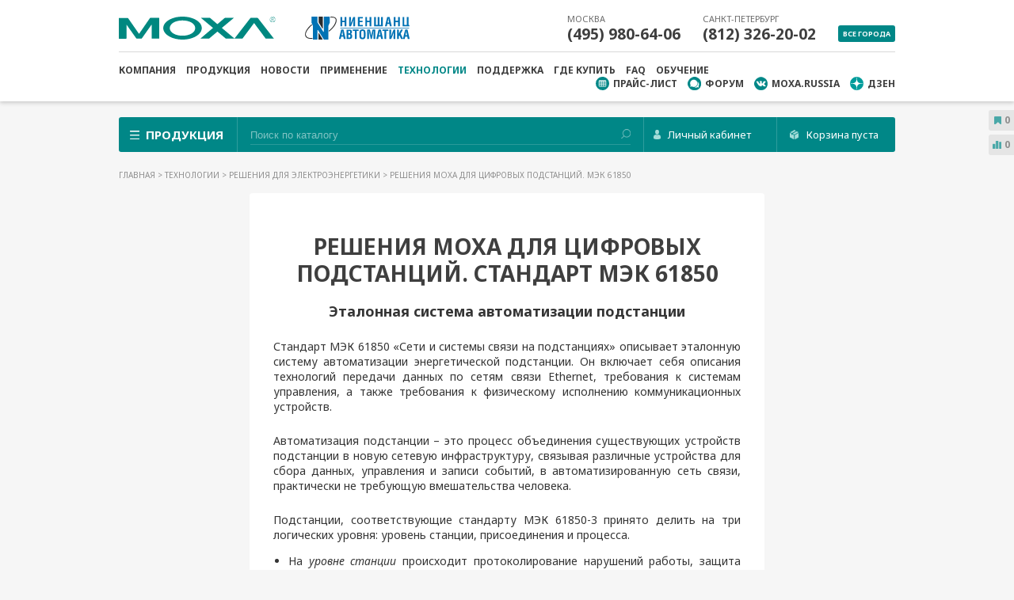

--- FILE ---
content_type: text/html; charset=utf-8
request_url: https://moxa.ru/tehnologii/power_systems/iec-61850/
body_size: 16002
content:
<!DOCTYPE html>
<html class="">

	<head>
	
        
<title>Решения Moxa для цифровых подстанций. МЭК 61850</title>

<meta charset="utf-8">
<meta name="viewport" content="width=device-width, initial-scale=1">
<meta name="description" content="">
<meta name="keywords" content="МЭК 61850, iec 61850, МЭК 61850-3, GOOSE, IEEE1613, PT-G7728, PT-G7828, PT-G503, PT-7528, PT-7728, PT-7828, PT-G7728, PT-7828, коммутатор, ethernet, IEC 61850, IEC61850, IEEE 1588 PTP v2, ptp, moxa">

<meta http-equiv="X-UA-Compatible" content="IE=edge" />

<link rel="shortcut icon" href="/favicon_moxa.ico" />
<!--[if IE]>
<link href="/templates/demomarket/css/ie.css" rel="stylesheet" type="text/css" />
<![endif]-->

<link href="/templates/demomarket/css/styles.css?v=2025_02_25" rel="stylesheet" type="text/css" rel=preload />
<link href="/templates/demomarket/css/responsive.css?v=2025_02_25" rel="stylesheet" type="text/css" rel=preload />
<link href="/templates/demomarket/css/confidential.css?v=2025_02_25" rel="stylesheet" type="text/css" rel=preload />
<link href="/templates/demomarket/css/custom.css?v=2025_02_25" rel="stylesheet" type="text/css" rel=preload />






<script type="text/javascript" src="/js/cms/jquery.compiled.js?83322" charset="utf-8"></script>
<script type="text/javascript" charset="utf-8" src="/js/guest.js?83322"></script>
<link type="text/css" rel="stylesheet" href="/js/jquery/fancybox/jquery.fancybox.css?83322" /><link rel="stylesheet" href="https://cdnjs.cloudflare.com/ajax/libs/Swiper/4.3.3/css/swiper.min.css" />
<link href="/templates/demomarket/css/scripts.css?v=2025_02_25" rel="stylesheet" type="text/css" />
<link href="/templates/demomarket/css/dp.css?v=2025_02_25" rel="stylesheet" type="text/css" />
<link href="/templates/demomarket/css/dpkiv.css?v=2025_02_25" rel="stylesheet" type="text/css" />
<link href="https://cdn.jsdelivr.net/npm/suggestions-jquery@20.3.0/dist/css/suggestions.min.css?v=2025_02_25" rel="stylesheet" />
<link rel="stylesheet" href="https://cdnjs.cloudflare.com/ajax/libs/fancybox/3.5.7/jquery.fancybox.min.css" integrity="sha512-H9jrZiiopUdsLpg94A333EfumgUBpO9MdbxStdeITo+KEIMaNfHNvwyjjDJb+ERPaRS6DpyRlKbvPUasNItRyw==" crossorigin="anonymous" />
<script type="text/javascript" src="/ulang/ru/common/emarket/?js" charset="utf-8"></script>
<script src="/templates/demomarket/compiled/demomarket.lib.js"></script>
<script src="/templates/demomarket/js/jq.js"></script>

<!--<script src="https://cdnjs.cloudflare.com/ajax/libs/jqueryui/1.12.1/jquery-ui.min.js"></script>-->
<script src="/js/jquery/jquery-ui.js"></script>
<script src="/templates/demomarket/js/vendor/touch.js" type="text/javascript"></script>
<script src="https://cdnjs.cloudflare.com/ajax/libs/modernizr/2.8.3/modernizr.min.js"></script>
<script src="https://cdnjs.cloudflare.com/ajax/libs/respond.js/1.4.2/respond.min.js"></script>
<script src="https://cdnjs.cloudflare.com/ajax/libs/jquery-placeholder/2.3.1/jquery.placeholder.min.js"></script>
<script src="https://cdnjs.cloudflare.com/ajax/libs/OwlCarousel2/2.2.1/owl.carousel.min.js"></script>
<script src="https://cdnjs.cloudflare.com/ajax/libs/ion-rangeslider/2.2.0/js/ion.rangeSlider.min.js"></script>
<script src="https://cdnjs.cloudflare.com/ajax/libs/Swiper/4.3.3/js/swiper.min.js"></script>
<script src="/templates/demomarket/js/vendor/jquery.formstyler.min.js" type="text/javascript"></script>
<script src="https://cdnjs.cloudflare.com/ajax/libs/fancybox/3.5.7/jquery.fancybox.min.js" integrity="sha512-uURl+ZXMBrF4AwGaWmEetzrd+J5/8NRkWAvJx5sbPSSuOb0bZLqf+tOzniObO00BjHa/dD7gub9oCGMLPQHtQA==" crossorigin="anonymous"></script>
<script src="/templates/demomarket/js/vendor/jquery.cookie.js" type="text/javascript"></script>
<script src="/templates/demomarket/js/vendor/multi-accordion.js" type="text/javascript"></script>
<script src="/templates/demomarket/js/vendor/jquery.autoresize.min.js" type="text/javascript"></script>
<!--[if gte IE 9]><script src="/templates/demomarket/js/ie.js" type="text/javascript"></script><![endif]-->
<script src="/templates/demomarket/js/_init.js" type="text/javascript"></script>
<script src="/templates/demomarket/js/cart.js?v=2025_02_25" type="text/javascript"></script>
<script src="/templates/demomarket/js/basket.js" type="text/javascript"></script>
<script src="/templates/demomarket/js/filter.js?v=2025_02_25" type="text/javascript"></script>
<script src="/templates/demomarket/js/common.js?v=2025_02_25" type="text/javascript"></script>
<script src="/templates/demomarket/js/compare.js?v=2025_02_25" type="text/javascript"></script>
<script src="/templates/demomarket/js/compfeat.js?v=2025_02_25" type="text/javascript"></script>
<script src="/templates/demomarket/js/orphography.js?v=2025_02_25" type="text/javascript"></script>
<script src="/templates/demomarket/js/date_ru.js" type="text/javascript"></script>
<script src="/templates/demomarket/js/confidential.js" type="text/javascript"></script>

    <script src="/templates/demomarket/js/site/library.js" type="text/javascript"></script>
    <script src="/templates/demomarket/js/site/webforms.js" type="text/javascript"></script>

    <script src="https://www.google.com/recaptcha/api.js?hl=ru&onload=onReCaptchaLoadCallback&render=explicit" async defer></script>
    <script type="text/javascript">
        document.recaptchaSiteKey = "6LevCWEpAAAAAJ63EmyNefGTM2ycyJ6k7pjNLKRq";
    </script>

<script src="https://cdn.jsdelivr.net/npm/suggestions-jquery@20.3.0/dist/js/jquery.suggestions.min.js?v=2025_02_25"></script>
<script src="https://api-maps.yandex.ru/2.1/?load=Geolink&lang=ru_RU&apikey=4be368ee-72d3-4708-bad3-ce5b8138672f&scroll=false" type="text/javascript"></script>




<!--<script src="compiled/demomarket.js"></script>-->
<!--[if IE]><script src="https://github.com/aFarkas/html5shiv/blob/master/dist/html5shiv.js"></script><![endif]-->

		
		<script>
            var apiship_delivery_id = 5624983;
        </script>
        <!-- Facebook Pixel Code -->
        <script>
            !function(f,b,e,v,n,t,s)
            {if(f.fbq)return;n=f.fbq=function(){n.callMethod?
                n.callMethod.apply(n,arguments):n.queue.push(arguments)};
                if(!f._fbq)f._fbq=n;n.push=n;n.loaded=!0;n.version='2.0';
                n.queue=[];t=b.createElement(e);t.async=!0;
                t.src=v;s=b.getElementsByTagName(e)[0];
                s.parentNode.insertBefore(t,s)}(window, document,'script',
                'https://connect.facebook.net/en_US/fbevents.js');
            fbq('init', '365006585018046');
            fbq('track', 'PageView');
        </script>
        <noscript><img height="1" width="1" style="display:none"
                       src="https://www.facebook.com/tr?id=365006585018046&ev=PageView&noscript=1"
            /></noscript>
        <!-- End Facebook Pixel Code -->
	</head>

	<body data-id=13879>
		
		
		
	
		<header class="header">
	<div class="container">
		<div class="header_clearfix relative">
            <div class="logobox">
                <a href="/"><img class="logobox_logo" src="/templates/demomarket/images/logo/moxa-logo.svg" alt="" /></a>
                <a href="/">
                    <img src="/templates/demomarket/images/logo/nnz-logo.svg" alt="" class="logobox_nnz">
                    <img src="/templates/demomarket/images/logo/nnz-logo-small.svg" alt="" class="logobox_nnz_small">
                </a>
            </div>
			<div class="rt">
				<div class="phoneshead tb-hidden">
																			<div class="phoneshead_div">
							<span>Москва</span>
							<a href="tel:+7(495) 980-64-06">(495) 980-64-06</a> 
						</div>
															<div class="phoneshead_div">
							<span>Санкт-Петербург</span>
							<a href="tel:+7(812) 326-20-02">(812) 326-20-02</a> 
						</div>
									
				</div><!-- #phoneshead -->
				<div class="alltowns tb-hidden">
					<a href="#" class="js_alltowns">Все города</a>
				</div>
				<div class="townpopup">
					<div class="townpopup_title">Все города</div>
					<div class="townpopup_cls"></div>
					
																							
								<div class="phoneshead_div">
									<span>Москва</span> 
									<a href="tel:+7(495) 980-64-06">(495) 980-64-06</a> 
									
								</div>
																							
								<div class="phoneshead_div">
									<span>Санкт-Петербург</span> 
									<a href="tel:+7(812) 326-20-02">(812) 326-20-02</a> 
									
								</div>
																							
								<div class="phoneshead_div">
									<span>Новосибирск</span> 
									<a href="tel:+7(383) 330-05-18">(383) 330-05-18</a> 
									
								</div>
																							
								<div class="phoneshead_div">
									<span>Екатеринбург</span> 
									<a href="tel:+7(343) 311-90-07">(343) 311-90-07</a> 
									
								</div>
																							
								<div class="phoneshead_div">
									<span>Алматы</span> 
									<a href="tel:+7(727) 339-97-17">(727) 339-97-17</a> 
									
								</div>
																							
								<div class="phoneshead_div">
									<span>Частным лицам</span> 
									<a href="tel:+7(812) 326-45-54">(812) 326-45-54</a> 
									
								</div>
									
					
								
				</div><!-- #townpopup -->
			</div>

			<div class="mobile_icons">
			    <div class="mobile_icons_lk">
											<a href="/users/auth"></a>
									</div>
				<div class="mobile_icons_phone"></div>
				<a href="/emarket/cart" class="mobile_icons_cart"><b class="amountCart">0</b></a>
				<div class="mobile_icons_nav"></div>
			</div><!-- #mobile_icons -->
		</div><!-- #clearfix -->
		
		<nav class="navhead tb-hidden">
			
			
<ul class="navhead_menu">
                    
                    <li>
                <a href="/about/" >Компания</a>
            </li>
                            
                    <li>
                <a href="/shop/" >Продукция</a>
            </li>
                            
                    <li>
                <a href="/novosti/" >Новости</a>
            </li>
                            
                    <li>
                <a href="/practice/" >Применение</a>
            </li>
                            
                    <li class="active">
                <a href="/tehnologii/" >Технологии</a>
            </li>
                            
                    <li>
                <a href="/support/" >Поддержка</a>
            </li>
                            
                    <li>
                <a href="/where_to_buy/" >Где купить</a>
            </li>
                            
                    <li>
                <a href="/faq/" >FAQ</a>
            </li>
                            
                    <li>
                <a href="https://nnz-academy.ru/" >Обучение</a>
            </li>
            </ul>				
			<ul class="navhead_rt">
				<li class="navhead_price"><a href="/zakaz-prajs-lista/" >Прайс-лист</a></li>
				<li class="navhead_forum"><a href="https://www.moxa.ru/forum/" target="blank">Форум</a></li>
				<li class="navhead_vk"><a href="https://vk.com/moxa.russia" target="blank">moxa.russia</a></li>
				<li class="navhead_zen"><a href="https://zen.yandex.ru/id/5aa7229a581669fe82c3bb18" target="blank">Дзен</a></li>
			</ul>
			<div class="navhead_cls"></div>
		</nav><!-- #navhead -->
	</div>
</header>
<div class="searchtop_out">
	<div class="container">
		<div class="searchtop">
		
			<div class="search">
			
	<form action="/search/search_do/" method="get" id="searchForm" class="circle_form">
		<input
			type="search"
			placeholder="Поиск по каталогу"
			name="search_string"
			autocomplete="off"
			class="tooltip_toggle search_inp autocomplete"
		/>
		<input type="submit" class="search_btn">
		
	</form>

	<div class="search_content"></div>

	<script id="search_result_template" type="text/template">
		<% _.each(typesList, function(type) { %>
			<ul class="goods_list">
				<li>
					<span class="list_heading gray_text">
						<%= type.module ? type.module : '&nbsp;' %>
					</span>

					<ul>
						<% _.each(type.elements, function(page) { %>
							<li class="clearfix">
								<a href="<%= page.link %>" class="pull-left">
									<%= page.context %>
								</a>
							</li>
						<% }); %>
					</ul>
				</li>
			</ul>
		<% }); %>

		<div class="all_result">
			<a>Все результаты поиска</a>
		</div>
	</script>

				
			</div><!-- #search -->

			<div class="searchtop_cat">Продукция</div>
							<div class="searchtop_lk">
					<a href="/users/auth" class="searchtop_lk_link">Личный кабинет</a>
				</div>	
						
			
			<a href="/emarket/cart" class="searchtop_cart">
									Корзина пуста <span class="amountCart"></span>
							</a>

			<div class="catpopup">
                <ul>
			<li class="item1"><a href="/shop/ethernet/">Промышленный Ethernet</a></li>
			<li class="item8"><a href="/shop/wireless/">Беспроводные сети связи</a></li>
			<li class="item2"><a href="/shop/com_v_ethernet/">Преобразователи COM-портов в Ethernet</a></li>
			<li class="item12"><a href="/shop/modbus/">Шлюзы протоколов</a></li>
			<li class="item3"><a href="/shop/usb/">USB-хабы и преобразователи</a></li>
			<li class="item5"><a href="/shop/converters/">Конвертеры и повторители интерфейсов </a></li>
			<li class="item6"><a href="/shop/io/">Системы удаленного ввода/вывода</a></li>
			<li class="item7"><a href="/shop/comp/">Промышленные компьютеры</a></li>
			<li class="item4"><a href="/shop/boards/">Мультипортовые платы RS и CAN</a></li>
			<li class="item9"><a href="/shop/ip/">IP-видеонаблюдение</a></li>
			<li class="item10"><a href="/shop/accessories/">Аксессуары</a></li>
	</ul>            </div><!-- #catpopup -->
		</div><!-- #searchtop -->
	</div><!-- #container -->
</div><!-- #searchtop_out -->

		
<main>
	
	
	
<div class="container">

	

<div class="breadcrumbs">
	<div class="breadcrumbs_hide">
			<a href="/">
				Главная
			</a> > 
					
			<a href="/tehnologii/">
				Технологии			</a> > 
				
					
			<a href="/tehnologii/power_systems/">
				Решения для электроэнергетики			</a> > 
				
					
		Решения Moxa для цифровых подстанций. МЭК 61850 				
			
	</div>
	<div class="showbread"></div>
</div><!-- #breadcrumbs -->
	

	


	

	
	<div class="newspost">

		<div class="newspost_entry">
		    <h1><h2 style="text-align: center;">Решения Moxa для цифровых подстанций. Стандарт МЭК 61850 </h2></h1>
		    <p style="text-align: center;"><span style="font-size: large;"><strong>Эталонная система автоматизации подстанции</strong></span></p>
<p style="text-align: justify;">Стандарт МЭК 61850 &laquo;Сети и системы связи на подстанциях&raquo; описывает эталонную систему автоматизации энергетической подстанции. Он включает себя описания технологий передачи данных по сетям связи Ethernet, требования к системам управления, а также требования к физическому исполнению коммуникационных устройств.</p>
<p style="text-align: justify;">Автоматизация подстанции &ndash; это процесс объединения существующих устройств подстанции в новую сетевую инфраструктуру, связывая различные устройства для сбора данных, управления и записи событий, в автоматизированную сеть связи, практически не требующую вмешательства человека.</p>
<p style="text-align: justify;">Подстанции, соответствующие стандарту МЭК 61850-3 принято делить на три логических уровня: уровень станции, присоединения и процесса.</p>
<ul style="text-align: justify;">
<li>На <em>уровне станции</em> происходит протоколирование нарушений работы, защита шин, определение последовательности действий, а также архивация данных, диспетчерский контроль и синхронизация времени.&nbsp;</li>
<li>На <em>уровне присоединений</em> осуществляется релейная защита и мониторинг линий, протоколирование нарушений (сбор данных), работает локальная противоаварийная автоматика.&nbsp;</li>
<li>На <em>уровне процессов</em> осуществляется сбор данных, протоколирование нарушений и выдача команд управления.&nbsp;</li>
</ul>
<p style="text-align: justify;">Уровень процесса подстанции связан со сбором таких данных, как данные о состоянии, параметры тока и напряжения. Эти данные получают с трансформаторов и преобразователей, установленных на первичном оборудовании энергосистемы, выполняющей передачу электроэнергии.</p>
<p style="text-align: justify;">На уровне процесса данные с оптических/электронных датчиков напряжения и тока, а также данные состояния собираются и в цифровом виде преобразуются объединяющими микропроцессорными устройствами (MU).</p>
<p><strong><span style="color: #ff0000;"><span style="color: #000000;"><img lang="lightbox" src="/images/Technologies/iec61850/shema-sashi-energetika.jpg" width="1000" height="724" style="display: block; margin-left: auto; margin-right: auto;" /></span><br /></span></strong></p>
<p style="text-align: justify;">Сети связи, обеспечивающие обмен данными между уровнями подстанции принято называть коммуникационными шинами:</p>
<ul style="text-align: justify;">
<li><em>Шина процесса</em> &ndash; информационная сеть, по которой осуществляется мгновенный обмен информацией от трансформаторов тока и напряжения между уровнем присоединения и уровнем процесса, а также обмен информацией управления между этими уровнями.&nbsp;</li>
<li><em>Шина станции</em> &ndash; информационная сеть, по которой осуществляется обмен информацией, относящейся к защите и управлению внутри уровня присоединения, а также между уровнем присоединения и станции.</li>
</ul>
<p style="text-align: justify;"><a name="iec_2"></a><strong><span style="font-size: medium;">Протоколы передачи данных на подстанциях МЭК 61850</span></strong></p>
<p style="text-align: justify;">Стандартом определены основные протоколы обмена данными на подстанции:</p>
<ul style="text-align: justify;">
<li><em>MMS (Manufacturing Message Specification)</em> &ndash; для мониторинга состояния подстанции, все устройства в системе обмениваются сообщениями формата MMS.&nbsp;</li>
<li><em>GOOSE (Generic Object Oriented Substation Events)</em> &ndash; сообщения передают критически важные данные&nbsp;</li>
<li><em>SMV (Sampled Measured Values)</em> &ndash; данные от измерительных систем передаются по локальной сети используя протокол SMV</li>
</ul>
<p style="text-align: justify;"><a name="iec_3"></a><span style="font-size: medium;"><strong>Требования к сетевым устройствам подстанции</strong></span></p>
<p style="text-align: justify;"><em>Минимальные требования к исполнению сетевых устройств по МЭК 61850-3:</em></p>
<ul style="text-align: justify;">
<li>Защита от электромагнитных помех не ниже уровня 4 стандартов МЭК 61000</li>
<li>Температура работы устройств от -40 до +75 &deg;C</li>
<li>Устойчивость к вибрациям и ударам</li>
<li>Резервированное питание</li>
</ul>
<p style="text-align: justify;"><em>Требования к надежности работы систем подстанции:</em></p>
<ul style="text-align: justify;">
<li>Синхронизация времени на всех устройствах</li>
<li>Устойчивость к единичным отказам</li>
<li>Передача данных без потерь</li>
<li>Приоритетная доставка трафика GOOSE, SV, MMS</li>
</ul>
<p style="text-align: justify;"><strong style="font-size: large;">Коммуникационное оборудование Moxa для энергетических подстанций</strong></p>
<p style="text-align: justify;">Для построения сетей связи на интеллектуальных подстанциях компания Moxa выпускает Ethernet-коммутаторы <a href="/shop/ethernet/19_inch/iec_61850-3/">серии PowerTrans (PT)</a>. Оборудование MOXA сертифицировано по стандартам IEС 61850 и IEEE1613 и отвечает всем требованиям по производительности, надежности и электромагнитной совместимости, предъявляемым к системам автоматизации объектов электроэнергетики.&nbsp;</p>
<p style="text-align: justify;">Технологии, позволяющие коммутаторам Moxa построить эффективную систему на подстанции:</p>
<div class="WordSection2" style="text-align: justify;">
<table style="width: 100%;">
<tbody>
<tr style="height: 50px;">
<td id="" style="width: 30%; vertical-align: middle; text-align: left; border-bottom: 0px solid #d0d0d0; padding: 20px; font-weight: bold;">
<p><strong>Надежность:</strong></p>
</td>
<td id="" style="width: 35%; vertical-align: middle; text-align: left; border-bottom: 0px solid #d0d0d0; padding: 20px; font-weight: bold;">
<p><strong>Производительность:</strong></p>
</td>
<td id="" style="width: 35%; vertical-align: middle; text-align: left; border-bottom: 0px solid #d0d0d0; padding: 20px; font-weight: bold;">
<p><strong>Управляемость:</strong></p>
</td>
</tr>
<tr>
<td style="text-align: left; padding: 20px; border-bottom: 0px solid #d0d0d0;">
<ul>
<li>Dying Gasp</li>
<li>Fiber Check</li>
<li>GOOSE Check</li>
<li>PRP/HSR</li>
</ul>
</td>
<td style="text-align: left; padding: 20px; border-bottom: 0px solid #d0d0d0;">
<ul>
<li>МЭК 61850 QoS</li>
<li>VLAN</li>
<li>IEEE 1588 v2</li>
</ul>
</td>
<td style="text-align: left; padding: 20px; border-bottom: 0px solid #d0d0d0;">
<ul>
<li>МЭК 61850-90-4</li>
<li>SNMP</li>
</ul>
</td>
</tr>
</tbody>
</table>
<p style="margin-top: -40px;">В коммутаторах двумя самыми уязвимыми местами являются блок питания и оптические порты, именно поэтому разработчики уделяют важную роль возможности мониторинга этих компонентов. Так коммутаторы Moxa оснащены функциями Dying Gasp и Fiber Check.&nbsp;</p>
</div>
<div class="WordSection1" style="text-align: justify;">
<p><span style="font-size: medium;"><strong>Dying Gasp &ndash; Оповещение о потере питания</strong></span></p>
<p><img lang="lightbox" src="/images/Technologies/iec61850/dying-gasp.jpg" width="350" height="204" style="display: block; margin-left: 20px; margin-right: auto; margin-bottom: 20px; float: right;" /></p>
<p>Коммутаторы Moxa имеют резервированные блоки питания для повышения отказоустойчивости. Кроме того, когда потребляемая мощность модуля питания ниже порога работоспособности системы, активируется функция Dying Gasp и коммутатор отправляет оповещение о потере питания оператору по Syslog или SNMP.</p>
<p style="margin-bottom: 40px;">Оборудование, поддерживающее Dying Gasp - коммутаторы <a href="https://moxa.ru/shop/ethernet/powertrans/iec_61850-3_ptp/pt-g7000/pt-g7728/">PT-G7728</a> и <a href="https://moxa.ru/shop/ethernet/powertrans/iec_61850-3_ptp/pt-g7000/pt-g7828/">PT-G7828</a>&nbsp;</p>
<p><span style="font-size: small;"><strong style="font-size: medium;">Fiber Check - Диагностика оптических портов ST/SC или SFP</strong></span></p>
</div>
<p style="text-align: justify;">Коммутаторы Moxa обладают возможностью отслеживать состояние оптических портов и сигнализировать об ухудшениях характеристик сигналов. Данный инструмент позволяет вовремя реагировать на изменения качества связи и предотвращать потерю данных из-за возможной деградации характеристик оптического передатчика или износа оптической линии.</p>
<p style="text-align: justify;">В IT-системах распространена технология <em>DDM (Digital Diagnostics Monitoring)</em> - функция цифрового контроля параметров производительности SFP трансивера. Технология <em>FiberCheck</em> является усовершенствованием технологии DDM.</p>
<p style="text-align: justify;">Обе технологии, Fiber Check и DDM, позволяют производить мониторинг оптических параметров: температура трансмиттера, рабочее напряжение и мощность приемопередатчика Tx/Rx. А также осуществлять оповещение: по протоколу SNMP или MMS в систему управления, по Email, с помощью реле или осуществление записи в журнал событий.</p>
<p style="text-align: justify;">В отличии от DDM, технология Fiber Check кроме текущих значений оптических параметров также показывает и эталонные, что упрощает контроль за линией.</p>
<p style="text-align: justify;"><img lang="lightbox" style="display: block; margin-left: auto; margin-right: auto;" src="/images/Technologies/iec61850/fiber_check.png" width="800" height="210" /></p>
<p style="text-align: justify;">Оборудование, поддерживающее Fiber Check - коммутаторы серий <a href="/shop/ethernet/19_inch/iec_61850-3/pt7528/">PT-7528</a>, <a href="/shop/ethernet/19_inch/iec_61850-3/pt-g7000/">PT-G7728/7828</a></p>
<p style="text-align: justify;">Оборудование, поддерживающее DDM - коммутаторы серии <a href="/shop/ethernet/managed/iec_61850-3/pt-g503-phr-ptp/">PT-G503</a>, <a href="/shop/ethernet/19_inch/iec_61850-3/pt7728/">PT-7728</a>/<a href="/shop/ethernet/19_inch/iec_61850-3/pt7828/">PT-7828</a></p>
<p style="text-align: justify;"><span style="font-size: medium;"><b>GOOSE</b><b> </b><b>Check</b><b> </b><b>&ndash; мониторинг </b><b>GOOSE</b><b> </b><b>сообщений</b></span></p>
<p style="text-align: justify;">Очень важно своевременно и быстро реагировать на потери или появление новых GOOSE пакетов на энергетических объектах. Для этой задачи используются отдельные специализированные анализаторы GOOSE, но компания Moxa разработала вспомогательный инструмент GOOSE Check, встроенный в коммутатор. Данная функция позволяет отслеживать такие параметры GOOSE сообщений как текущий статус, APPID, MAC-адрес получателя, Имя IED, VLAN ID. При пропадании сообщения из сети, ошибке в контрольной сумме или при появлении сообщения от нового источника выдается соответствующее изменение статуса.</p>
<p style="text-align: center;"><img lang="lightbox" src="/images/Technologies/iec61850/goose-check_2.jpg" width="800" height="424" style="display: block; margin-left: auto; margin-right: auto;" /></p>
<p style="text-align: justify;">Данный инструмент не заменяет полноценный анализатор GOOSE сообщений, но облегчает процедуру наладки оборудования на энергетических&nbsp;объектах.</p>
<p style="text-align: justify;">Подробнее о GOOSE Check читайте в нашей статье <a href="https://moxa.ru/tehnologii/power_systems/goose-pt-g7828/" title="Функция мониторинга GOOSE-сообщений">Функция мониторинга GOOSE-сообщений</a>.</p>
<p style="text-align: justify;">Оборудование, поддерживающее GOOSE Check - коммутаторы <a href="https://moxa.ru/shop/ethernet/powertrans/iec_61850-3_ptp/pt-g7000/pt-g7728/">PT-G7728</a> и <a href="https://moxa.ru/shop/ethernet/powertrans/iec_61850-3_ptp/pt-g7000/pt-g7828/">PT-G7828</a></p>
<p style="text-align: justify;"><strong style="font-size: medium;">Протоколы PRP/HSR &ndash; Бесшовное резервирование сети</strong></p>
<p style="text-align: justify;">В критически важных системах нельзя допускать прерывания связи даже на миллисекунды, так как этого времени будет достаточно, чтобы серьезно повлиять на работу системы или поставить под угрозу безопасность персонала.</p>
<p style="text-align: justify;">В стандарте МЭК 61850 указано, что на подстанциях не должна присутствовать потеря пакетов типа GOOSE и SMV, то есть при построении избыточных топологий связи необходимо организовывать нулевое время переключения между каналами связи. Технологии PRP/HSR, способные осуществить бесшовную передачу данных и обеспечить требуемую надежность развертываемой сети, описаны в стандарте МЭК 62439.</p>
<ul style="text-align: justify;">
<li><em>PRP (Parallel Redundancy Protocol)</em> &ndash; протокол параллельного резервирования</li>
</ul>
<p style="padding-left: 30px; text-align: justify;">При использовании PRP строятся две независимые сети, по которым передаются две копии каждого пакета данных.</p>
<ul style="text-align: justify;">
<li><em>HSR (High-availability Seamless Redundancy)</em> &ndash; протокол резервирования по кольцевому соединению</li>
</ul>
<p style="padding-left: 30px; text-align: justify;">HSR используют в кольцевых топологиях. Каждый передаваемый кадр дублируется и передается в обоих направления кольца HSR.</p>
<p><img lang="lightbox" src="/images/Technologies/iec61850/prp-hsr_2.jpg" width="800" height="320" style="display: block; margin-left: auto; margin-right: auto;" /></p>
<p style="text-align: justify;">Подробнее о технологиях PRP и HSR - в нашей статье по&nbsp;<a href="https://moxa.ru/tehnologii/power_systems/prp_hsr/">ссылке</a>.&nbsp;&nbsp;</p>
<p style="text-align: justify;">Поддерживаемое оборудование: коммутаторы&nbsp;<a href="https://moxa.ru/shop/ethernet/managed/iec_61850-3/pt-g503-phr-ptp/">PT-G503</a>&nbsp;и <a href="https://moxa.ru/shop/ethernet/powertrans/iec_61850-3_ptp/pt-g7000/pt-g7728/">PT-G7728</a> (с установленным модулем <a href="https://moxa.ru/shop/ethernet/powertrans/module_pt/lm-7000h/lm-7000h-2gphr/">LM-7000H-2GPHR</a>), встраиваемый коммуникационный модуль&nbsp;<a href="https://moxa.ru/shop/ethernet/managed/eom-g103/eom-g103-phr-ptp/">EOM-G103-PHR-PTP</a>&nbsp;и компьютеры&nbsp;<a href="https://moxa.ru/shop/comp/x86_rack/da-820c/">серии DA-820С</a>&nbsp;и <a href="https://moxa.ru/shop/comp/x86_rack/da-682c/">серии DA-682C</a> (с установленными модулями <a href="https://moxa.ru/shop/comp/x86_rack/modules_da820/da-prp-hsr-i210/">DA-PRP-HSR-I210</a> и <a href="https://moxa.ru/shop/comp/x86_rack/modules_19/dn-prp-hsr-i210/">DN-PRP-HSR-I210</a>).&nbsp;</p>
<p style="text-align: justify;"><strong><span style="font-size: medium;">IEC 61850 QoS &ndash; Приоритезация трафика</span></strong></p>
<p style="text-align: justify;"><em>QoS (Quality of Service)</em> &ndash; технология позволяющая устанавливать приоритет в обслуживании разного типа трафика. Распределение трафика осуществляется на основании тэгов, которыми маркируется весь трафик, и портов.</p>
<p style="text-align: justify;">IEC 61850 QoS гарантирует доставку критически важных пакетов с наивысшим приоритетом. Сетевые пакеты стандарта IEC 61850 помещаются в отдельную очередь и передаются вне очередей остального трафика.</p>
<p style="text-align: justify;"><img lang="lightbox" style="display: block; margin-left: auto; margin-right: auto;" src="/images/Technologies/iec61850/iec-61850-qos_2.jpg" width="800" height="441" /><br />Коммуникационным пакетам могут быть назначены разные приоритеты, в зависимости от их важности. Выявление приоритета осуществляется на основании типа трафика.</p>
<p style="text-align: justify;"><em>Тип пакетов в очереди МЭК 61850:</em> GOOSE и SMV</p>
<p style="text-align: justify;"><em>Уровень приоритета пакетов внутри очереди МЭК 61850:</em> High, Medium, Normal, Low</p>
<p style="text-align: justify;">Подробная информация по технологии QoS - в статье&nbsp;<a href="/tehnologii/ethernet_network/qos/">QoS &ndash; Приоритезация трафика</a></p>
<p style="text-align: justify;">Поддерживаемое оборудование: коммутаторы серий <a href="/shop/ethernet/19_inch/iec_61850-3/pt7528/">PT-7528</a>, <a href="/shop/ethernet/19_inch/iec_61850-3/pt7728/">PT-7728</a>/<a href="/shop/ethernet/19_inch/iec_61850-3/pt7828/">PT-7828</a>, <a href="/shop/ethernet/19_inch/iec_61850-3/pt-g7000/">PT-G7728/7828</a>.</p>
<p style="text-align: justify;"><strong style="font-size: medium;">IEEE 1588 v2 &ndash; Синхронизация времени</strong></p>
<p style="text-align: justify;">Синхронизация времени на подстанциях необходима для обеспечения точности измерительных систем и систем управления. В подобных системах недостаточно общепринятых в IT-системах протоколов синхронизации NPT и SNPT.</p>
<p style="text-align: justify;">Стандарт IEEE 1588 v2 разработан специально для промышленных сетей и описывает протокол точного времени PTP (Precision Time Protocol). PTP предназначен для использования в локальных сетях и гарантирует высокую точность синхронизации.</p>
<table style="background: linear-gradient(to top, #ffffff, #f9f9f9); width: 100%;">
<tbody>
<tr style="background-color: #c1c1c1; height: 80px;">
<td id="" style="width: 25%; vertical-align: middle; text-align: center; border-bottom: 1px solid #d0d0d0; padding: 5px !important; font-weight: bold; background-color: #ceefdb;">
<p><strong>Протокол синхронизации</strong></p>
</td>
<td id="" style="width: 15%; vertical-align: middle; text-align: center; border-bottom: 1px solid #d0d0d0; padding: 5px !important; font-weight: bold; background-color: #ceefdb;">
<p><strong>Точность</strong></p>
</td>
<td id="" style="width: 30%; vertical-align: middle; text-align: center; border-bottom: 1px solid #d0d0d0; padding: 5px !important; font-weight: bold; background-color: #ceefdb;">
<p><strong>Соответствие требованиям<br /> шины станции МЭК 61850<br /> (1 мс)</strong></p>
</td>
<td id="" style="width: 30%; vertical-align: middle; text-align: center; border-bottom: 1px solid #d0d0d0; padding: 5px !important; font-weight: bold; background-color: #ceefdb;">
<p><strong>Соответствие требованиям<br /> шины процесса МЭК 61850<br /> (1 мкс)</strong></p>
</td>
</tr>
<tr style="height: 80px;">
<td style="text-align: center; vertical-align: middle;">NTP/SNTP</td>
<td style="text-align: center; vertical-align: middle;">1-10 мс</td>
<td style="text-align: center; vertical-align: middle;">✓</td>
<td style="text-align: center; vertical-align: middle;">-</td>
</tr>
<tr style="height: 80px;">
<td style="text-align: center; vertical-align: middle;">IEEE 1588 v2</td>
<td style="text-align: center; vertical-align: middle;">1 мкс</td>
<td style="text-align: center; vertical-align: middle;">✓</td>
<td style="text-align: center; vertical-align: middle;">✓</td>
</tr>
</tbody>
</table>
<p style="text-align: justify;">Поддерживаемое оборудование: Коммутаторы серий&nbsp;<a href="https://moxa.ru/shop/ethernet/managed/iec_61850-3/pt-g503-phr-ptp/">PT-G503</a>,&nbsp;<a href="https://moxa.ru/shop/ethernet/managed/iec_61850-3/pt-508/">PT-508</a>,&nbsp;<a href="https://moxa.ru/shop/ethernet/managed/iec_61850-3/pt-510/">PT-510</a>,&nbsp;<a href="https://moxa.ru/shop/ethernet/19_inch/iec_61850-3/pt7528/">PT-7528</a>,&nbsp;<a href="https://moxa.ru/shop/ethernet/19_inch/iec_61850-3/pt7728/">PT-7728</a>/<a href="https://moxa.ru/shop/ethernet/19_inch/iec_61850-3/pt7828/">PT-7828</a>,&nbsp;<a href="https://moxa.ru/shop/ethernet/19_inch/iec_61850-3/pt-g7000/">PT-G7728/7828</a> и <a href="https://moxa.ru/shop/ethernet/powertrans/iec_61850-3_ptp/rksg4028/">RKS-G4028</a></p>
<p style="text-align: justify;">Подробнее о IEEE 1588 v2 - в нашей статье <a href="https://moxa.ru/tehnologii/power_systems/sinhronizaciya-tochnogo-vremeni-standart-ieee-1588/" title="Синхронизация точного времени. Стандарт IEEE 1588.">Синхронизация точного времени. Стандарт IEEE 1588.</a>&nbsp;</p>
<p style="text-align: justify;"><strong style="font-size: medium;">МЭК 61850-90-4 &ndash; Интеграция с энергетическими SCADA-системами</strong></p>
<p style="text-align: justify;">В стандарте МЭК 61850-90-4 описывается система управлением устройствами МЭК 61850, которые используют протокол MMS для обмена данными. Для того, чтобы централизованно управлять сетями передачи данных и подключенным энергетическим оборудованием необходимо, чтобы коммуникационное оборудование также поддерживало протокол MMS и могло быть интегрировано в единую Power SCADA-систему.</p>
<p style="text-align: justify;">В серии коммутаторов Moxa Power Trans реализована возможность мониторинга и управления по протоколу MMS. За счет этого повышается эффективность управления всем оборудованием на подстанциях, а также уменьшаются затраты на развертывание и обслуживание системы.</p>
<p style="text-align: justify;"><em>Преимущества использования MMS:</em></p>
<ul style="text-align: justify;">
<li>Мониторинг и управление IED устройствами, коммутаторами, встраиваемыми компьютерами и другими устройствами с единой системы Power SCADA</li>
<li>Построение сетевой иерархии всей системы</li>
<li>Составление отчетов и настройка оповещения&nbsp;</li>
</ul>
<p style="text-align: justify;"><img lang="lightbox" style="display: block; margin-left: auto; margin-right: auto;" src="/images/Technologies/iec61850/mek-61850-90-4_2.jpg" width="800" height="467" /></p>
<p style="text-align: justify;">Поддерживаемое оборудование: Коммутаторы серий <a href="/shop/ethernet/managed/iec_61850-3/pt-g503-phr-ptp/">PT-G503</a>,&nbsp;<a href="/shop/ethernet/19_inch/iec_61850-3/pt7528/">PT-7528</a>,&nbsp;<a href="/shop/ethernet/19_inch/iec_61850-3/pt7728/">PT-7728</a>,&nbsp;<a href="/shop/ethernet/19_inch/iec_61850-3/pt-g7000/">PT-G7728/7828</a>.</p>
<p style="text-align: justify;">Кроме того, компания Moxa выпускает собственное программное обеспечение <a href="file:///C:/Users/user/Desktop/%D0%B4%D0%BB%D1%8F%20%D1%8D%D0%BD%D0%B5%D1%80%D0%B3%D0%B5%D1%82%D0%B8%D1%87%D0%B5%D1%81%D0%BA%D0%BE%D0%B9%20%D1%81%D1%82%D0%B0%D1%82%D1%8C%D0%B8/LIC-MXviewOne-NEW-XN-SR">MXview One</a>, которое позволяет в режиме реального времени наблюдать за состоянием сетевой инфраструктуры объектов по протоколам SNMP, IGMP и LLDP. С помощью данного ПО можно видеть топологию сети с адресацией и используемыми портами, основные и резервные каналы в резервируемой топологии, загруженность каналов, настройки VLAN и функций безопасности, а также мгновенно получать сообщения о событиях в сети. Дополнительный модуль&nbsp;<a href="https://moxa.ru/shop/ethernet/accessories/software/lic-mxviewone-add-power-mr/">MXview One POWER</a> предоставляет пользователям расширенные функции для энергетических подстанций: визуализацию PRP/HSR топологий, GOOSE потоков, проходящих в сети, и идентификацию связанных IED-устройств по протоколу MMS.</p>
<p style="text-align: justify;"><strong style="font-size: medium;"><img lang="lightbox" src="/images/projects/%D1%82%D1%8F%D0%B3%D0%BE%D0%B2%D0%B0%D1%8F%20%D0%BF%D0%BE%D0%B4%D1%81%D1%82%D0%B0%D0%BD%D1%86%D0%B8%D1%8F/moxa-mxview-one-1.png" width="370" height="247" />&nbsp; &nbsp;<img lang="lightbox" src="/images/projects/%D1%82%D1%8F%D0%B3%D0%BE%D0%B2%D0%B0%D1%8F%20%D0%BF%D0%BE%D0%B4%D1%81%D1%82%D0%B0%D0%BD%D1%86%D0%B8%D1%8F/moxa-mxview-one-2.png" width="370" height="247" /></strong></p>
<p style="text-align: justify;"><strong style="font-size: medium;">Технология VLAN &ndash; Эффективная передача данных</strong></p>
<p style="text-align: justify;">Технология c (Virtual Local Area Network) позволяет разделить общую сеть подстанции на функциональные группы, обмен данными между которыми будет ограничен. Это обеспечит более эффективную и надежную связь на всем объекте.</p>
<ul style="text-align: justify;">
<li><em>Снижение нагрузки на магистральных портах</em></li>
</ul>
<p style="padding-left: 30px; text-align: justify;">Настройка сетевых устройств для управления пропускной способностью магистральных портов</p>
<ul style="text-align: justify;">
<li><em>Фильтрация трафика</em></li>
</ul>
<p style="padding-left: 30px; text-align: justify;">Разделение потока данных между функциональными группами, а также ограничение доступа к устройствам.&nbsp;</p>
<ul style="text-align: justify;">
<li><em>Снижение нагрузки на подключенные устройства</em></li>
</ul>
<p style="padding-left: 30px; text-align: justify;">Разделение широковещательных доменов приводит к тому, что уменьшается количество данных, которое необходимо обрабатывать конечным устройствам.</p>
<p style="text-align: justify;">Поддерживаемое оборудование: Все управляемые коммутаторы Moxa</p>
<p style="text-align: justify;">Подробнее о технологии VLAN и ее настройке - в нашей статье <a href="https://moxa.ru/tehnologii/ethernet_network/tech-vlan/" title="Технология VLAN"><b>Технология VLAN</b></a>&nbsp;</p>
<p style="text-align: center;"><strong><span style="font-size: medium;"><a target="_blank" href="https://moxa.ru/files/catalogs/rukovodstvo_po_kommunikacionnym_i_vychislitel_nym_resheniyam_dlya_sistem_avtomatizacii_podstancij.pdf">Руководство по коммуникационным и вычислительным решениям для систем автоматизации подстанций</a></span></strong></p>	    </div>
        </div>
        

            <h2>Рекомендуем почитать</h2>
        <div class="row newswrap">
                                                                <div class="grid3 usebox techbox tb4 mb6 xs12">
                        <a href="/tehnologii/power_systems/goose-pt-g7828/" class="usebox_img" style="background-image: url(/images/Technologies/goose/goose.jpg);"></a>
                        <div class="usebox_name"><a href="/tehnologii/power_systems/goose-pt-g7828/" title="Функция мониторинга GOOSE-сообщений">Функция мониторинга GOOSE-сообщений</a></div>
                        <div class="usebox_cat">
                            <img src="/images/tech-icons/1-small.svg" alt="">
                            Решения для электроэнергетики                        </div>
                    </div><!-- #grid3 -->
                                                                                <div class="grid3 usebox techbox tb4 mb6 xs12">
                        <a href="/tehnologii/power_systems/sinhronizaciya-tochnogo-vremeni-standart-ieee-1588/" class="usebox_img" style="background-image: url(/files/news/3.jpg);"></a>
                        <div class="usebox_name"><a href="/tehnologii/power_systems/sinhronizaciya-tochnogo-vremeni-standart-ieee-1588/" title="Синхронизация точного времени. Стандарт IEEE 1588.">Синхронизация точного времени. Стандарт IEEE 1588.</a></div>
                        <div class="usebox_cat">
                            <img src="/images/tech-icons/1-small.svg" alt="">
                            Решения для электроэнергетики                        </div>
                    </div><!-- #grid3 -->
                                                                                <div class="grid3 usebox techbox tb4 mb6 xs12">
                        <a href="/tehnologii/power_systems/prp_hsr/" class="usebox_img" style="background-image: url(/images/Technologies/PRPHSR/prp3.jpg);"></a>
                        <div class="usebox_name"><a href="/tehnologii/power_systems/prp_hsr/" title="Протоколы резервирования связи PRP/HSR ">Протоколы резервирования связи PRP/HSR </a></div>
                        <div class="usebox_cat">
                            <img src="/images/tech-icons/1-small.svg" alt="">
                            Решения для электроэнергетики                        </div>
                    </div><!-- #grid3 -->
                                                                                <div class="grid3 usebox techbox tb4 mb6 xs12">
                        <a href="/tehnologii/power_systems/prp_hsr-v-moxa/" class="usebox_img" style="background-image: url(/images/Technologies/PRP_HSRmoxa/prp2.jpg);"></a>
                        <div class="usebox_name"><a href="/tehnologii/power_systems/prp_hsr-v-moxa/" title="Технологии PRP/HSR в оборудовании Moxa">Технологии PRP/HSR в оборудовании Moxa</a></div>
                        <div class="usebox_cat">
                            <img src="/images/tech-icons/1-small.svg" alt="">
                            Решения для электроэнергетики                        </div>
                    </div><!-- #grid3 -->
                            
        </div><!-- #newswrap -->
    	
		

	
	            </div><!-- #row -->

</div><!-- #container -->

	
</main>
						

<div class="pre_footer"></div>

<footer class="background_black">

<div class="allsite">
	<div class="container">
		<a href="#" class="js_allsite">весь сайт</a>
	</div>
</div><!-- #allsite -->

<footer class="footertop mb-hidden" >
	<div class="container">
		<div class="row">
			
			<div class="grid2 mb6 xs12">
				
				<div class="footmenu">
					<div class="footmenu_title"><a href="/about/">Компания</a></div>
					
			
				</div><!-- #footmenu -->
				<div class="footmenu">
					<div class="footmenu_title"><a href="/novosti/">Новости</a></div>
			
				</div><!-- #footmenu -->
			</div><!-- #grid2 -->

			<div class="grid4 mb6 xs12">
				<div class="footmenu">
					<div class="footmenu_title"><a href="/shop/">Продукция</a></div>
					<ul>
														<li><a href="/shop/ethernet/">Промышленный Ethernet</a></li>
														<li><a href="/shop/com_v_ethernet/">Преобразователи COM-портов в Ethernet</a></li>
														<li><a href="/shop/usb/">USB-хабы и преобразователи</a></li>
														<li><a href="/shop/boards/">Мультипортовые платы RS-232/422/485 и CAN</a></li>
														<li><a href="/shop/converters/">Конвертеры и повторители интерфейсов </a></li>
														<li><a href="/shop/io/">Системы удаленного ввода/вывода</a></li>
														<li><a href="/shop/comp/">Встраиваемые коммуникационные компьютеры</a></li>
														<li><a href="/shop/wireless/cellular/">GSM/GPRS-модемы</a></li>
														<li><a href="/shop/ip/">IP-видеонаблюдение</a></li>
														<li><a href="/shop/accessories/">Аксессуары и ПО</a></li>
											</ul>
				</div><!-- #footmenu -->
			</div><!-- #grid4 -->

			<div class="grid3 mb6 xs12">
				<div class="footmenu">
					<div class="footmenu_title"><a href="/practice/">Применение</a></div>
					<ul>
														<li><a href="/practice/elektroenergetika/">Электроэнергетика</a></li>
														<li><a href="/practice/uchet-resursov/">Учет ресурсов</a></li>
														<li><a href="/practice/neftegazovaya-otrasl/">Нефтегазовая отрасль</a></li>
														<li><a href="/practice/transportnaya-otrasl/">Транспортная отрасль</a></li>
														<li><a href="/practice/promyshlennaya-avtomatizaciya/">Промышленная автоматизация</a></li>
														<li><a href="/practice/inzhenernye-sistemy/">Инженерные системы</a></li>
														<li><a href="/practice/uslugi-dlya-naseleniya/">Услуги для населения</a></li>
														<li><a href="/practice/nauka-i-obrazovanie/">Наука и образование</a></li>
											</ul>
				</div><!-- #footmenu -->
			</div><!-- #grid3 -->
			
			<div class="grid3 mb6 xs12">
				<div class="footmenu">
					<div class="footmenu_title"><a href="/support/">Поддержка</a></div>
										<ul>
														<li><a href="/support/addresses/">Центры технической поддержки MOXA</a></li>
														<li><a href="/support/warranty_and_repair/">Гарантия и ремонт</a></li>
														<li><a href="/support/download/">ПО и документация</a></li>
											</ul>
									</div><!-- #footmenu -->
								<div class="footmenu">
					<div class="footmenu_title"><a href="/tehnologii/">Технологии</a></div>
				</div><!-- #footmenu -->
							</div><!-- #grid3 -->
			
		</div><!-- #row -->
	</div><!-- #container -->
</footer><!-- #footertop -->

<div class="footermid">
 

	<div class="container">
		<div class="footermid_title">Представительства в России и СНГ</div>
								
			<div class="footmidbox">
				<span>Москва</span> <b><a href="tel:+7(495) 980-64-06">(495) 980-64-06</a></b> 
				<a href="mailto:msk@nnz.ru">msk@nnz.ru</a>
			</div>
								
			<div class="footmidbox">
				<span>Санкт-Петербург</span> <b><a href="tel:+7(812) 326-20-02">(812) 326-20-02</a></b> 
				<a href="mailto:ipc@nnz.ru">ipc@nnz.ru</a>
			</div>
								
			<div class="footmidbox">
				<span>Новосибирск</span> <b><a href="tel:+7(383) 330-05-18">(383) 330-05-18</a></b> 
				<a href="mailto:nsk@nnz-ipc.ru">nsk@nnz-ipc.ru</a>
			</div>
								
			<div class="footmidbox">
				<span>Екатеринбург</span> <b><a href="tel:+7(343) 311-90-07">(343) 311-90-07</a></b> 
				<a href="mailto:ekb@nnz-ipc.ru">ekb@nnz-ipc.ru</a>
			</div>
								
			<div class="footmidbox">
				<span>Алматы</span> <b><a href="tel:+7(727) 339-97-17">(727) 339-97-17</a></b> 
				<a href="mailto:kaz@nnz.ru">kaz@nnz.ru</a>
			</div>
								
			<div class="footmidbox">
				<span>Частным лицам</span> <b><a href="tel:+7(812) 326-45-54">(812) 326-45-54</a></b> 
				<a href="mailto:ipc-shopping@nnz.ru">ipc-shopping@nnz.ru</a>
			</div>
		        <div class="footmidbox orphus">
            <span>Нашли ошибку в тексте?</span> <b>Выделите ее и нажмите Ctrl+Enter</b>
        </div>
		
		
	</div>
</div><!-- #footermid -->

<div class="copyright">
	<div class="container">
		<div class="footer_kurs footer_kurs2">
            <span>1 USD = 77.8247 руб. (курс на 21.01.2026)</span>
            <small>Цены включают НДС 22%</small>
		</div>
		<div class="row">
			<div class="grid8">
                <div class="row">
                    <div class="grid6 copyright_lt">
                        <p>© Ниеншанц-Автоматика, 2026</p>
                        <p><a href="/soglasie-na-obrabotku-personalnyh-dannyh/">Политика конфиденциальности</a></p>
                    </div>
                    <div class="grid6 footer_kurs mb-hidden">
                        <span>1 USD = 77.8247 руб. (курс на 21.01.2026)</span>
                        <small>Цены включают НДС 22%</small>
                    </div>
                </div>
                <p>Веб-сайт принадлежит <a href="https://www.moxa.com/en/how-to-buy/find-a-distributor?v=f2&n=NIENSCHANZ-AUTOMATICA%20-%20Russian%20Federation#containerResults" target="_blank">официальному дистрибьютору Moxa Inc. в России</a>, компании Ниеншанц-Автоматика. MOXA является зарегистрированным товарным знаком компании Moxa Inc.</p>
			</div>
			<div class="grid4 copyright_rt text-right">
				<a href="https://dpromo.su" target="_blank"><img src="/templates/demomarket/images/dpromo.png" alt="" srcset="/templates/demomarket/images/dpromo-2x.png 2x" /></a>
                <a href="https://www.moxa.com/en/how-to-buy/find-a-distributor?v=f2&n=NIENSCHANZ-AUTOMATICA%20-%20Russian%20Federation#containerResults" target="_blank"><img src="/templates/demomarket/images/svg/logofoot.svg" alt="" class="copyright_nnz" /></a>
			</div>
		</div>
	</div>
</div><!-- #copyright -->

<div class="pf_fix"></div>


<div class="compfavor">
	<a href="/favorites" class="favor"><span>0</span></a>
	<div class="clear"></div>
	<a href="/emarket/compare/?cat=f" class="comp"><span>0</span></a>
</div><!-- #compfavor -->


<div class="ontop"></div>

</footer>
<!--ORPHOGRAPHY-->
    <div id="myModal" class="omodal">

        <div class="omodal-content">
            <div class="omodal-header">
                <span class="close">&times;</span>
                <h2>Сообщите об ошибке</h2>
            </div>
            <div class="omodal-body">
                <form method="POST" id="feedback_flag_form" action="/udata://webforms/text_ticket_ajax.json" enctype="multipart/form-data">
                    <input type="hidden" name="system_form_id" value="2147">
                    <input type="hidden" name="system_email_to" value="1430808">
                    <input type="hidden" name="ref_onsuccess" value="/webforms/posted/2147/">
                    <input type="hidden" name="data[new][url]" value="moxa.ru/tehnologii/power_systems/iec-61850/">
                    <input type="hidden" name="data[new][user]" value="guest">
                    <label>Цитата:</label>
                    <textarea name="data[new][citata]" class="citata" placeholder="Цитата"></textarea>
                    <label>Комментарий:</label>
                    <textarea name="data[new][comment]" class="text_input" placeholder="Комментарий"></textarea>
                    <label>Ваше имя:</label>
                    <input name="data[new][name]" type="text" class="text_input_name" placeholder="Имя"/>
                    <label>Ваш email:</label>
                    <input name="data[new][email]" type="text" class="text_input_email" placeholder="email"/>
                    <input name="data[new][extra_name]" type="text" class="text_input_phone" placeholder="Имя"/>
                    <input type="submit" class="btn" value="Отправить">
                </form>
            </div>
            <div class="omodal-after">
                <h2>Спасибо!</h2>
            </div>
        </div>

    </div>
<!--END ORPHOGRAPHY-->
    	<!-- Begin Verbox {literal} -->

<script type='text/javascript'>

    (function(d, w, m) {

        window.supportAPIMethod = m;

        var s = d.createElement('script');

        s.type ='text/javascript'; s.id = 'supportScript'; s.charset = 'utf-8';

        s.async = true;

        var id = '8e3a216bd57125ac5a64fce71d21c809';

        s.src = '//admin.verbox.ru/support/support.js?h='+id;

        var sc = d.getElementsByTagName('script')[0];

        w[m] = w[m] || function() { (w[m].q = w[m].q || []).push(arguments); };

        if (sc) sc.parentNode.insertBefore(s, sc);

        else d.documentElement.firstChild.appendChild(s);

    })(document, window, 'Verbox');

</script>

<!-- {/literal} End Verbox -->

<!-- Global site tag (gtag.js) - Google Analytics -->
<script async src="https://www.googletagmanager.com/gtag/js?id=UA-113895196-1"></script>
<script>
  window.dataLayer = window.dataLayer || [];
  function gtag(){dataLayer.push(arguments);}
  gtag('js', new Date());

  gtag('config', 'UA-113895196-1');
</script>
<!-- Yandex.Metrika counter -->
<script type="text/javascript" >
    (function (d, w, c) {
        (w[c] = w[c] || []).push(function() {
            try {
                w.yaCounter47629294 = new Ya.Metrika2({
                    id:47629294,
                    clickmap:true,
                    trackLinks:true,
                    accurateTrackBounce:true,
                    webvisor:true,
                    trackHash:true
                });
            } catch(e) { }
        });

        var n = d.getElementsByTagName("script")[0],
            s = d.createElement("script"),
            f = function () { n.parentNode.insertBefore(s, n); };
        s.type = "text/javascript";
        s.async = true;
        s.src = "https://mc.yandex.ru/metrika/tag.js";

        if (w.opera == "[object Opera]") {
            d.addEventListener("DOMContentLoaded", f, false);
        } else { f(); }
    })(document, window, "yandex_metrika_callbacks2");
</script>
<noscript><div><img src="https://mc.yandex.ru/watch/47629294" style="position:absolute; left:-9999px;" alt="" /></div></noscript>
<!-- /Yandex.Metrika counter -->

        	</body>
</html>
<!-- This page generated in 0.105357 secs by PHP, SITE MODE -->

--- FILE ---
content_type: text/css
request_url: https://moxa.ru/templates/demomarket/css/dp.css?v=2025_02_25
body_size: 8113
content:
.productpage .sale{margin:0 0 8px;}
.modbox_more_link{text-align:center;font-size:11px;text-transform:uppercase;line-height:12px;font-weight:700;color:#424242;}
.modbox_more_link a{color:#424242;text-decoration:none;}
.load_box{background-image:url(../images/712.GIF);background-position:center center;background-repeat:no-repeat;background-size:auto 60%;height:102px;width:100%;}
.modbox_more_link a:hover{color:#008787;}
.avail.noavil:before{content:'';position:absolute;display:block;background:#dedede;width:6px;height:6px;border-radius:50%;-moz-border-radius:50%;-webkit-border-radius:50%;left:0;top:3px;}
.radio_name{font-size:16px;line-height:20px;}
.infrel{padding-bottom:10px;}
.feat li div{vertical-align:top;width:calc(100% - 340px);}
#deliveryForm .checkf{margin:7px 0;}
.prikrepit_rekvizity_organizacii{display:none;margin:0 0 32px;}
.jq-file.file.changed{border-bottom:2px solid #008787;overflow:visible !important;}
#garForm .jq-file.file.changed .jq-file__browse{right:-10px;top:11px;}
.jq-file.file.changed .jq-file__browse{display:block;position:absolute;
  background-image: url(../images/sprite.png);
  background-position: -74px -131px;
  width:16px;height:12px;bottom:5px;right:-22px;color:transparent;}
.jq-file.file .jq-file__browse{display:none;}
.favcom_showed{position:absolute;background:#008787;color:#fff;border-radius:3px;-moz-border-radius:3px;-webkit-border-radius:3px;font-size:11px;font-weight:700;line-height:12px;padding:9px 10px;-webkit-box-shadow:0 2px 4px rgba(0, 0, 0, 0.4);box-shadow:0 2px 4px rgba(0, 0, 0, 0.4);z-index:100;text-transform:uppercase;cursor:pointer;display:block;text-decoration:none;top:50%;margin-top:-15px;left:-75px;opacity:0;animation:anim linear 2s infinite;}
@keyframes anim{10%{opacity:1;left:-45px;}
90%{opacity:1;left:-45px;}
100%{opacity:0;left:-15px;}
}
.favcom_showed:before{content:'';position:absolute;display:block;border:5px solid transparent;border-left:6px solid #008787;right:-11px;top:50%;margin-top:-6px;}
.favcom_showed:hover{background:#0b96a3;}
.favcom_showed:hover:before{border-left-color:#0b96a3;}
.favcom_showed:active{-webkit-box-shadow:inset 2px 1px 4px rgba(0, 0, 0, 0.3);box-shadow:inset 2px 1px 4px rgba(0, 0, 0, 0.3);}
.btn.no-order:hover{cursor:default;}
.recomended_price{min-height:32px;}
.pf_sale.blue_block{background:#5e98c4;}
.navhead_price a{padding-left:22px;position:relative;}
.navhead_price a:before{content:'';position:absolute;display:block;background-image:url(../images/price-list.svg);width:17px;height:17px;left:0;top:0;}
.navhead_menu li.active a{color:#008787;}
.newpage .techbox{height:300px;overflow:hidden;position:relative;}
.newpage .techbox:after{position:absolute;content:"";width:100%;height:40px;bottom:0px;}
.wherebuy_info.lst p{margin:0;padding:0;color:#353535;}
.progectlist .usebox:nth-child(n+5){display:none;}
.wherebuy div.wherebuy_info{font-size:12px;font-style:italic;}
.wherebuy div.lst{margin-bottom:30px;}
.selectbox.contacts{padding-right:10px;}
.support.disabled{opacity:0.5;}
.jq-selectbox li.disabled{display:none;}
.wherebuy .wherebuy_info{position:relative;padding-left:16px;margin:0 20px 12px 0;font-size:13px;line-height:16px;}
.wherebuy div.wherebuy_info:before{background-image:url(../images/sprite.png);background-position:-148px -37px;width:11px;height:11px;content:'';position:absolute;display:block;left:0;top:2px;}
body{padding:0 !important;}
.modify.nosh:before{display:none;}
.jq-selectbox__search{display:block !important;position:relative;}
.jq-selectbox__search input{width:100%;border:0px;outline:none;border-bottom:1px solid #008787;color:#353535 !important;padding-left:9px;font-size:14px;font-weight:normal;line-height:19px;font-family:'Noto Sans', sans-serif;height:28px;}
/*.jq-selectbox__search:after{position:absolute;content:"";right:0;top:8px;right:3px;background:0;background-image:url(../images/sprite.png);background-position:-68px -131px;width:12px;height:12px;border:0;-webkit-appearance:none;cursor:pointer;text-indent:-9999px;}*/
.supsearch_select .support .jq-selectbox__select {
  border: 0;
  border-bottom: 2px solid #575757;
  border-radius: 0;
  -moz-border-radius: 0;
  -webkit-border-radius: 0;
  padding: 5px 40px 5px 0;
  font-size: 13px;
  line-height: 20px;
}
.supsearch:after{height:2px;background:#008787;width:100%;left:0;bottom:-2px;content:'';position:absolute;display:block;transition:all 650ms ease-in-out;-moz-transition:all 650ms ease-in-out;-webkit-transition:all 650ms ease-in-out;-ms-transition:all 650ms ease-in-out;transform:scale(0, 1);-moz-transform:scale(0, 1);-webkit-transform:scale(0, 1);}
.supsearch.focused.supsearch_inp{font-weight:700;color:#008787;}
.supsearch.focused:after{transform:scale(1, 1);-moz-transform:scale(1, 1);-webkit-transform:scale(1, 1);}
.jq-selectbox__search input::-moz-placeholder{color:rgba(184, 184, 184, 0.9) !important;}
.jq-selectbox__search input::-webkit-input-placeholder{color:rgba(184, 184, 184, 0.9) !important;}
.compfeat_table2 td:after{background:#9fc6c6;content:'';position:absolute;display:block;right:16px;height:10000px;left:0;top:-5000px;display:none;z-index:-1;width:100%;}
.compfeat_table.compfeat_table2 td, .compfeat_table.compfeat_table_th th{width:250px;}
.sorting .jq-selectbox.sel100pr{margin-right:20px;margin-left:10px;}
.sorting .sel100pr .jq-selectbox__dropdown{width:auto;}
.productpage_price span{color:#008787;}
.compfeat_box-img{text-align:center;}
.compfeat_table2 tbody tr.nothover:hover, .compfeat_table2 tbody tr.nothover.hover{background:transparent;}
.added{color:#008787 !important;}
.compare_link.added, .favorite_link.added{color:#008787;}
.compfeat_table2 th:hover::after{display:none;}
.compfeat_table2 th:after{background:transparent;}
.added.delCompare{color:#008787;}
.sortabs li.ui-tabs-active a{background:#008787;color:#fff;}
.inpf .success_box{display:none;}
.inpf .error_mess{display:none;}
.inf input:invalid{background:red;}
.inpf.error .error_mess{display:block;}
.inpf.success .success_box{display:block;}
.searchtop_out.fixed{z-index:1001 !important;}
input[type="search"]::-moz-placeholder{color:rgba(255, 255, 255, 0.5);}
input[type="search"]::-webkit-input-placeholder{color:rgba(255, 255, 255, 0.5);}
.count_objects{display:none;z-index:102;}
.filter_box .checkf .disabled{opacity:0.5;}
.recomended_price ins{text-decoration:none;}
.compare_link.a-load:before, .favorite_link.a-load:before{content:'';position:absolute;display:block;background-image:url(../images/load.gif);background-position:0 0;width:11px;background-size:85% 100%;height:10px;left:0;top:3px;background-repeat:no-repeat;}
.a-load:before{content:'';position:absolute;display:block;background-image:url(../images/load.gif);width:11px;background-size:85% 100%;height:8px;left:-14px;top:3px;background-repeat:no-repeat;}
.filter_res{display:none;}
.decrement_product_quantity{left:0;background-image:url(../images/sprite.png);background-position:-111px -36px;width:16px;height:23px;display:inline-block;-webkit-user-select:none;-moz-user-select:none;-ms-user-select:none;user-select:none;cursor:pointer;vertical-align:middle;}
input.qa{-moz-appearance:textfield;text-align:left;-webkit-box-sizing:border-box;-moz-box-sizing:border-box;box-sizing:border-box;width:40px;padding:3px;text-align:center;border:0;border-radius:3px;-moz-border-radius:3px;-webkit-border-radius:3px;height:23px;font:11px/17px 'Noto Sans', sans-serif;outline:none;background:#e1e1e1;color:#545454;display:inline-block;vertical-align:middle;}
.increment_product_quantity{right:0;background-image:url(../images/sprite.png);background-position:-60px -54px;width:17px;height:23px;display:inline-block;-webkit-user-select:none;-moz-user-select:none;-ms-user-select:none;user-select:none;cursor:pointer;vertical-align:middle;}
.filter .uiSlider{margin:10px 0 0;position:relative;}
.filter .uiSlider:after{content:"";clear:both;display:block;}
.filter .uiSlider_val{float:left;color:#bcbcbc;font:10px/10px Tahoma, sans-serif;position:relative;padding-bottom:16px;}
.filter .uiSlider_val.max{float:right;right:12px;}
.filter .uiSlider_val:after{content:"";height:14px;width:1px;background:#bcbcbc;position:absolute;left:0;bottom:0;}
.filter .uiSlider_val.max:after{left:auto;right:0;}
.filter .uiSlider .inp{width:83px;height:23px;background:#fff;border:0;border-radius:3px;border-top:1px solid #d4d4d4;padding:5px;box-sizing:border-box;-moz-box-sizing:border-box;color:#5c5c5c;font:11px/12px Tahoma, sans-serif;float:left;}
.filter .uiSlider .tire{height:1px;width:8px;float:left;margin:13px 8px 0;}
.filter .uiSlider .ui-slider{background:#9ec1c1;height:3px;border:0px;border-radius:0px;position:relative;margin:0 12px 10px 0;display:block;}
.filter .uiSlider .ui-slider-range{background:#118e8e;height:100%;position:absolute;z-index:1;height:3px;}
.filter .uiSlider .ui-slider-handle{background:#fff;border:4px solid #008787;-webkit-box-shadow:0 2px 4px rgba(0, 0, 0, 0.2);box-shadow:0 2px 4px rgba(0, 0, 0, 0.2);width:7px;height:7px;border-radius:50%;-moz-border-radius:50%;-webkit-border-radius:50%;top:1px;cursor:pointer;position:absolute;z-index:2;display:block;margin-left:-7px;margin-top:-7px;}
.filter .ui-slider-handle.ui-state-default.ui-corner-all{}
.filter .uiSlider .valute{float:right;margin:6px 0 0;}
.filter .uiSlider .valute li{float:left;text-transform:uppercase;font:11px/12px Tahoma, sans-serif;margin:0 0 0 5px;}
.filter .uiSlider .valute li a{color:#095da2;text-decoration:underline;}
.filter .uiSlider .valute li.active a{color:#5c5c5c;text-decoration:none;}
.ui-state-disabled.ui-slider-disabled{opacity:0.3;}
.ui-state-disabled.ui-slider-disabled ~ input{opacity:0.3;}
.filter .uiSlider .ui-slider-range2{background:red;border-top:1px solid red;top:-1px;height:100%;position:absolute;z-index:1;height:2px;display:none !important;}
.btn.disabled{opacity:0.5;cursor:default;}
.btn.disabled:hover{background:#008787;}
.btn.disabled:active{-webkit-box-shadow:none;box-shadow:none;}
.finded{display:none;}
.filter_showed{visibility:hidden;}
.search input[type="search"]{height:24px;border:0;background:0;outline:none;width:100%;background:0;border-radius:0;-moz-border-radius:0;-webkit-border-radius:0;-webkit-appearance:none;font-size:13px;line-height:22px;padding:0;margin:0;color:white;}
.ui-state-active, .ui-widget-content .ui-state-active{border:0px;background:transparent;font-weight:normal;color:#212121;outline:0;}
.cat_filter_mobile.one_position li{float:left;width:100%;font-size:13px;line-height:16px;font-weight:700;text-transform:uppercase;}
.cat_filter_mobile.one_position li:first-child a{border-right:0px;}
.techbox_img{max-height:220px;overflow:hidden;border-bottom-left-radius:4px;border-bottom-right-radius:4px;}
.usebox{height:234px;}
.cat_filter_mobile.oneli li:first-child a{border-right:0px;}
.cat_filter_mobile.oneli li{width:100%}
.delivery{display:none;}
#prod-adds .catmain_img{
	display:none;
}
#prod-adds .catmain_text{
	padding-left:0;
}
.modbox_img{   
	display: table-cell;
    width: 66px;
    height: 33px;
  
    text-align: center;
    vertical-align: middle;
    
}
.modbox_img img {
    
    max-width: 50px;
    max-height: 33px;
    vertical-align: middle;
}
.fancybox-skin{
	background:#fff !important;
}
.ui-selectmenu-button{
	display:none !important;
}
@media screen and (min-width:1000px){.grid4:nth-child(4n+4){clear:both;}
}
@media screen and (max-width:860px){.sidebar.catmenu{display:none;}
}
@media screen and (max-width:720px){.compfeat_table td{padding:0 8px;min-width:142px;width:250px !important;}
	.modbox_img {
		display: block;
		width: 70px;
		height: 50px;
		text-align: center;
		vertical-align: middle;
		margin: 0 0px 0 0;
		float: left;
	}
	.modbox_img img {
		max-width: 60px;
		position: relative;
		top: 50%;
		transform: translateY(-50%);
		-moz-transform: translateY(-50%);
		-webkit-transform: translateY(-50%);
		-ms-transform: translateY(-50%);
		max-height: 50px;
	}

}
@media screen and (max-width:700px){.sorting .jq-selectbox.sel100pr{margin-right:20px;width:140px;margin-left:10px;}
}
@media screen and (max-width:500px){.filter .uiSlider .inp{width:43px;}
.search input[type="search"]{color:#575757;}
.search input[type="search"]::-webkit-input-placeholder{color:#575757;}
.sorting .jq-selectbox.sel100pr{margin:0 10px 0 0;}
}
@media screen and (max-width:500px){.basketbox .recomended_price{margin-right:0px !important;}
}
@media screen and (max-width:360px){.sorting .jq-selectbox.sel100pr{width:90px;}
}

.compare_wrap {
  margin: 0;
  position: relative; }
  .compare_wrap:after {
    content: '';
    clear: both;
    display: block; }

.compare_sidebar {
  float: right;
  width: 230px;
  padding-top: 15px; }
  .compare_sidebar li {
    border-bottom: 1px solid #d3d3d3;
    height: 60px;
    -webkit-box-sizing: border-box;
    -moz-box-sizing: border-box;
    box-sizing: border-box;
    font-weight: 700;
    padding-top: 10px; }
    .compare_sidebar li .name {
      font-size: 13px;
      line-height: 14px;
      display: block;
      margin: 0 0 8px;
      overflow: hidden;
      text-overflow: ellipsis;
      white-space: nowrap;
      width: 100%; }
      .compare_sidebar li .name a {
        color: #353535;
        text-decoration: none; }
      .compare_sidebar li .name a:hover {
        color: #008787; }
    .compare_sidebar li .price {
      color: #888;
      font-size: 11px;
      line-height: 13px;
      display: block;
      margin: 0; }
      .compare_sidebar li .price span {
        color: #008787;
        font-size: 13px;
        margin: 0 10px 0 0; }
      .compare_sidebar li .price i {
        font-style: normal; }
    .compare_sidebar li:hover, .compare_sidebar li.hover-row {
      background: #e1eaea; }

.compare_right {
  padding-right: 230px; }

.compare_scroll_out {
  position: relative; }
  .compare_scroll_out:before {
    content: '';
    position: absolute;
    display: block;
    position: absolute;
    right: 0;
    top: 0;
    bottom: 1px;
    width: 40px;
    z-index: 10;
    background: -moz-linear-gradient(left, rgba(255, 255, 255, 0) 0%, rgba(246, 246, 246, 0.98) 49%, #f6f6f6 50%, #f6f6f6 99%, #f6f6f6 100%);
    /* FF3.6-15 */
    background: -webkit-linear-gradient(left, rgba(255, 255, 255, 0) 0%, rgba(246, 246, 246, 0.98) 49%, #f6f6f6 50%, #f6f6f6 99%, #f6f6f6 100%);
    /* Chrome10-25,Safari5.1-6 */
    background: linear-gradient(to right, rgba(255, 255, 255, 0) 0%, rgba(246, 246, 246, 0.98) 49%, #f6f6f6 50%, #f6f6f6 99%, #f6f6f6 100%);
    /* W3C, IE10+, FF16+, Chrome26+, Opera12+, Safari7+ */
    filter: progid:DXImageTransform.Microsoft.gradient( startColorstr='#00ffffff', endColorstr='#f6f6f6',GradientType=1 );
    /* IE6-9 */ }

/* compare new */
.compare_column {
  width: 100px; }

.compare_column:nth-child(even) .compare_th, .compare_column:nth-child(even) .compare_td {
  background: #d8d8d8; }

.compare_th, .compare_td {
  background: #e4e4e4;
  border-bottom: 1px solid #d3d3d3;
  height: 60px;
  vertical-align: top;
  text-align: left;
  color: #545454;
  font-size: 12px;
  line-height: 14px;
  display: -webkit-flex;
  display: -moz-flex;
  display: -ms-flex;
  display: -o-flex;
  display: flex;
  align-items: center;
  font-weight: 400;
  padding: 8px;
  -webkit-box-sizing: border-box;
  -moz-box-sizing: border-box;
  box-sizing: border-box;
  position: relative;
  outline: none; }
  .compare_th.hover-row, .compare_td.hover-row {
    background: #e1eaea !important; }

.compare_column:hover .compare_th, .compare_column:hover .compare_td {
  background: #9fc6c6 !important; }

.compare_th {
  height: 61px;
  position: relative;
  z-index: 999; }

.compare_th.fixed {
  -webkit-box-shadow: 0 2px 2px rgba(0, 0, 0, 0.25);
  box-shadow: 0 2px 2px rgba(0, 0, 0, 0.25); }

/* compfeat_slider */
#compare_swiper_box {
  position: relative;
  padding-top: 14px; }
  #compare_swiper_box .swiper-scrollbar-wrap {
    position: absolute;
    left: 0;
    right: 0;
    top: 0;
    z-index: 102; }
  #compare_swiper_box .swiper-scrollbar {
    height: 5px; }
  #compare_swiper_box .swiper-scrollbar-drag {
    background: #008787;
    cursor: move; }

/* Orderpage */
.orderpage {
  background: #fff;
  padding: 44px 20px;
  margin: 0 0 40px; }
  .orderpage:after {
    content: '';
    clear: both;
    display: block; }

.orderform {
  max-width: 482px;
  width: 100%;
  margin: 0 auto; }
  .orderform .checkf a {
    text-decoration: none; }
    .orderform .checkf a:hover {
      text-decoration: underline; }
  .orderform .checkf .jq-checkbox {
    background-color: #e1e1e1; }

.orderform_bottom {
  float: none;
  margin: 0 auto 40px; }

/* compfeat */
.compfeat {
  position: relative;
  padding-left: 250px;
  margin: 0 0 40px; }
  .compfeat:before {
    content: '';
    position: absolute;
    display: block;
    width: 20px;
    background: rgba(255, 255, 255, 0);
    background: -moz-linear-gradient(left, rgba(255, 255, 255, 0) 0%, #f6f6f6 100%);
    background: -webkit-linear-gradient(left, rgba(255, 255, 255, 0) 0%, #f6f6f6 100%);
    background: linear-gradient(to right, rgba(255, 255, 255, 0) 0%, #f6f6f6 100%);
    filter: progid:DXImageTransform.Microsoft.gradient( startColorstr='$from2', endColorstr='$to2',GradientType=1 );
    top: 0;
    right: 0;
    bottom: 0;
    z-index: 100; }
  .compfeat_scroll {
    width: 100%;
    overflow-x: scroll; }
  .compfeat_table {
    border-collapse: collapse; }
    .compfeat_table th {
      border-bottom: 1px solid #d3d3d3;
      min-width: 172px;
      padding: 0 16px 10px 0;
      font-weight: 400;
      position: relative; }
    .compfeat_table .td {
      border-bottom: 1px solid #d3d3d3;
      color: #545454;
      font-size: 12px;
      line-height: 14px;
      height: 39px;
      padding: 0 8px;
      min-width: 172px;
      vertical-align: middle;
      position: relative; }
    .compfeat_table .tr.hover-row .td,  .compfeat_table .tr.title_tr{
      background: rgba(159, 198, 198, 0.25); }
	  .compfeat_table .tr.title_tr{
		  font-weight:bold;
	  }
  .compfeat_left.compfeat_table {
    position: absolute;
    left: 0;
    top: 140px;
    width: 250px;
    border-top: 1px solid #d3d3d3;
    z-index: 990; }
    .compfeat_left.compfeat_table .td, .compfeat_left.compfeat_table th {
      width: auto;
      min-width: 0; }
    .compfeat_left.compfeat_table .tr:hover, .compfeat_left.compfeat_table .tr.hover {
      background: rgba(159, 198, 198, 0.25); }
    .compfeat_left.compfeat_table:before {
      content: '';
      position: absolute;
      display: block;
      width: 5px;
      position: absolute;
      right: -5px;
      top: 0;
      bottom: 0;
      background: rgba(0, 0, 0, 0.2);
      background: -moz-linear-gradient(left, rgba(0, 0, 0, 0.2) 0%, transparent 100%);
      background: -webkit-linear-gradient(left, rgba(0, 0, 0, 0.2) 0%, transparent 100%);
      background: linear-gradient(to right, rgba(0, 0, 0, 0.2) 0%, transparent 100%);
      filter: progid:DXImageTransform.Microsoft.gradient( startColorstr='$from2', endColorstr='$to2',GradientType=1 ); }
  .compfeat_box {
    background-color: #fff;
    border-radius: 4px;
    -moz-border-radius: 4px;
    -webkit-border-radius: 4px;
    padding: 10px;
    text-align: left;
    position: relative;
    width: 150px; }
    .compfeat_box-img {
      border: 1px solid #eaeaea;
      width: 90px;
      height: 58px;
      position: relative;
      margin: 0 0 10px; }
      .compfeat_box-img img {
        max-width: 80px;
        max-height: 50px;
        top: 50%;
        transform: translateY(-50%);
        -moz-transform: translateY(-50%);
        -webkit-transform: translateY(-50%);
        -ms-transform: translateY(-50%);
        position: relative; }
    .compfeat_box-name {
      font-size: 13px;
      line-height: 14px;
      font-weight: 700;
      margin: 0 0 6px;
      width: 100%;
      overflow: hidden;
      white-space: nowrap;
      text-overflow: ellipsis;
      display: block; }
      .compfeat_box-name a {
        color: #353535;
        text-decoration: none; }
      .compfeat_box-name a:hover {
        color: #008787; }
    .compfeat_box .avail {
      display: block; }
    .compfeat_box-del {
      display: block;
      position: absolute;
      right: 8px;
      top: 8px;
      background-image: url(../images/sprite.png);
      background-position: -55px -131px;
      width: 13px;
      height: 13px; }
      @media (-webkit-min-device-pixel-ratio: 2), (min-resolution: 192dpi) {
        .compfeat_box-del {
          background-image: url(../images/sprite-2x.png);
          background-size: 175px 166px; } }
  .compfeat_table2 {
    overflow: hidden; }
    .compfeat_table2 tbody tr:hover, .compfeat_table2 tbody tr.hover {
      background: rgba(159, 198, 198, 0.25); }
    .compfeat_table2 tbody {
      overflow: hidden; }
    .compfeat_table2 td:after {
      background: #9fc6c6;
      content: '';
      position: absolute;
      display: block;
      right: 16px;
      height: 10000px;
      left: 0;
      top: -5000px;
      display: none;
      z-index: -1; }
    .compfeat_table2 td:hover::after {
      display: block; }
  .compfeat_column:hover .compfeat_cell {
    background: #9fc6c6; }
  .compfeat_column .compfeat_box {
    margin: 0 8px 10px;
    width: auto;
    position: relative;
    z-index: 100; }
  .compfeat_column .compfeat_box.fixed {
    -webkit-box-shadow: 0 2px 6px rgba(0, 0, 0, 0.5);
    box-shadow: 0 2px 6px rgba(0, 0, 0, 0.5); }
  .compfeat_cell {
    border-bottom: 1px solid #d3d3d3;
    color: #545454;
    font-size: 12px;
    line-height: 14px;
    min-height: 39px;
    padding: 0 8px;
    vertical-align: middle;
    position: relative;
    display: -webkit-flex;
    display: -moz-flex;
    display: -ms-flex;
    display: -o-flex;
    display: flex;
    align-items: center; }
    .compfeat_cell:nth-child(2) {
      border-top: 1px solid #d3d3d3; }
    .compfeat_cell.hover-row,  .compfeat_cell.title_tr{
      background: rgba(159, 198, 198, 0.25); }

.largecell {
  height: 100px !important; }

@media screen and (max-width: 720px) {
  .largecell {
    height: 120px !important; } }

/* compfeat_slider */
#compfeat_slider,  #compfeat_slider2{
  position: relative;
  padding-top: 20px; }
  #compfeat_slider .swiper-slide,  #compfeat_slider2  .swiper-slide{
    width: 170px; }
  #compfeat_slider .swiper-scrollbar-wrap,  #compfeat_slider2  .swiper-scrollbar-wrap{
    position: absolute;
    left: 8px;
    right: 8px;
    top: 0;
    z-index: 102; }
  #compfeat_slider .swiper-scrollbar,  #compfeat_slider2  .swiper-scrollbar{
    height: 5px; }
  #compfeat_slider .swiper-scrollbar-drag,  #compfeat_slider2  .swiper-scrollbar-drag{
    background: #008787;
    cursor: move; }
	
.load_compare {
    background: url(../images/loader.gif) no-repeat 50% 5% #f6f6f6cc;
    width: 100%;
    height: 100%;
    position: absolute;
    z-index: 2000;
    left: 0;
}
.compfeat_table .td {
	 position: relative;
}
compfeat_box-del
.compfeat_table .td span{
	
	position: absolute;
    top: 50%;
    transform: translateY(-50%);
}
.specialist_text {padding: 10px 0 30px;}
.specialist {min-height: 102px;}
.specialist_photo {width: 102px; height: 102px;}

.specialist_photo img {width: 102px; height: 102px;}
.specialist {padding-left: 130px;}
.catmain_small_bottom{
	color: #545454;
    font-size: 11px;
    line-height: 14px;
    border-bottom: 1px solid #d5d5d5;
	padding-bottom: 14px;
    margin-bottom: 15px;
}
a.reset {
    color: #7b7a7a;
    border: 0;
    background: 0;
    font-size: 13px;
    font-weight: 700;
    text-transform: uppercase;
    cursor: pointer;
    /* width: 100%; */
    text-align: center;
    margin: 0;
    -webkit-appearance: none;
    font-family: 'Noto Sans', sans-serif;
    padding: 11px 17px 11px 17px;
    text-decoration: none;
    display: inline-block;
    float: left;
	position: relative;
	margin-left: 10px;
	
}

a.reset .compfeat_box-del{
	left: 0px;
    top: 13px;
}
.compfeat_table .td > span{
	display: table-cell;
    vertical-align: middle;
  
    height: 39px;
}
.m_e{
	color: #c43e3e;
    font-size: 11px;
    line-height: 12px;
    /* border-left: 1px solid #e8e8e8; */
    min-height: 30px;
    padding: 3px 0 3px 0px;
    /* position: absolute; */
    /* left: 100%; */
    /* top: 4px; */
    /* margin-left: 60px; */
    width: 200px;
    -webkit-box-sizing: border-box;
    -moz-box-sizing: border-box;
    box-sizing: border-box;
    display: -webkit-flex;
    display: -moz-flex;
    display: -ms-flex;
    display: -o-flex;
    display: flex;
    align-items: center;
}
.btn:disabled {
    opacity: 0.5;
    cursor: default;
}
@media screen and (max-width: 720px){
	.compfeat_left.compfeat_table {
		width: 130px;
	}
	.compfeat {
		padding-left: 130px;
	}
	a.reset{
	width: 13px;
    overflow: hidden;
    padding: 0;
    color: transparent !important;
    margin-left: 15px !important;
	}
    
}
.techbox{
	min-height: 290px;
  position: relative;
}
#registrate .supsearch_select .jq-selectbox, #pricelist .supsearch_select .jq-selectbox{
  margin-bottom: 0 !important;
}

#registrate div[data-id="reg2"], #registrate div[data-id="reg3"], #registrate div[data-id="reg4"]{
  display: none;
}
.editblock .proform{
    padding-top: 20px;
}

.editblock .supsearch_select .jq-selectbox{
    margin-bottom: 0 !important;
}
.editblock{
    display: none;
}
.inpf_out.login{
  display: none;
}
select[name="data[new][strana]"] ~ .jq-selectbox__dropdown ul{
  max-height: 120px !important;
}
.jqselect.disabled{
  opacity: 0.5;
}
.done .progressbar{
  width: 100% !important;
}
.supsearch_select .jq-selectbox__select{
  border-bottom: 0;
}
input:invalid {
  box-shadow: none !important;
}
.map_block{
	display:none;
	margin:10px 0;
}
.no_padding{
	padding:0 !important;
}
.big_span{
	font-size:16px !important;
}
.create_lk{
	display:none;
  margin-top: 20px;
}
.no_active_field{
  opacity: 0.4;
}
.order_parts{
  display: none;
}
#tab1.order_parts{
  display: block;
}
input#show_orders.btn {
  display: inline-block;
  vertical-align: middle;
  height: 20px;
  padding: 5px;
  line-height: 10px;
  font-size: 10px;
  margin-left: 5px;
}
.step_tabs li.noactive a{
  pointer-events: none;
}
.catalog-section__options_sel .jq-selectbox li.disabled{
  display: block;
}
.textarea.inpf.focused label{
  top: 10px;
}
.stepmenu .noact{
  pointer-events: none;
}
.logout a:hover{
  color:#008787;
}
.order_title a:hover{
  text-decoration: none;
}
.userwidjet_name a:hover{
  text-decoration: none;
}
.invoice{
  display: none;
}

.hidden_block{
  display: none;
}
.rel_value{
  white-space: pre-wrap;
}
.garPage .garTable{
  overflow: auto;
}
.new_h1{
  font-size: 28px !important;
  line-height: 34px !important;
}
.newpage .techbox:before {
    background: rgba(255, 255, 255, 0.2);
    background: -moz-linear-gradient(top, rgba(255, 255, 255, 0.2) 0%, #f6f6f6 100%);
    background: -webkit-linear-gradient(top, rgba(255, 255, 255, 0.2) 0%, #f6f6f6 100%);
    background: linear-gradient(to bottom, rgba(255, 255, 255, 0.2) 0%, #f6f6f6 100%);
    filter: progid:DXImageTransform.Microsoft.gradient( startColorstr='$from', endColorstr='$to',GradientType=0 );
    content: '';
    position: absolute;
    display: block;
    height: 16px;
    width: 100%;
    left: 0;
    bottom: 0;
}
.supsearch_select select {
  width: 100%;
}
.default_select {
  appearance: none;
  -webkit-appearance: none;
  border: 0;
  border-radius: 0;
  -moz-border-radius: 0;
  -webkit-border-radius: 0;
  outline: none;
  cursor: pointer;
  border-bottom: 2px solid #575757;
  padding: 0 40px 0 0;
  margin: 0;
  color: #353535;
  font: 16px/32px 'Noto Sans', sans-serif;
  height: 32px;
  -webkit-box-sizing: border-box;
  -moz-box-sizing: border-box;
  box-sizing: border-box;
  background: url(../images/checked.png) right 12px no-repeat; }

@media (-webkit-min-device-pixel-ratio: 2), (min-resolution: 192dpi) {
  .default_select {
    background: url(../images/checked-2x.png) right 12px no-repeat;
    background-size: 15px 9px; } }
.inpf_ac .styler {
  /*background: url(../images/checked.png) right 12px no-repeat; */
}
.inpf_ac .ui-autocomplete {
  width: 100% !important;
  top: auto !important;
  left: 0 !important; }

@media (-webkit-min-device-pixel-ratio: 2), (min-resolution: 192dpi) {
  .inpf_ac .styler {
    background: url(../images/checked-2x.png) right 12px no-repeat;
    background-size: 15px 9px; } }
/*div:not(#da) .ui-autocomplete {
  background: #f6f6f6;
  padding: 0;
  -webkit-box-shadow: 0 2px 5px rgba(0, 0, 0, 0.2);
  box-shadow: 0 2px 5px rgba(0, 0, 0, 0.2);
  width: auto !important;
  z-index: 1000;
  position: absolute;
  left: 150px !important;
  top: 44px !important;
  right: 150px !important;
  overflow-y: scroll;
  max-height: 340px; }

 */
.ui-autocomplete li {
  float: none;
  display: block;
  font-size: 13px;
  line-height: 14px;
  color: #353535;
  cursor: pointer;
  padding: 10px 20px; }
.ui-autocomplete li:hover {
  background: #9fc6c6; }
.supresult.result_block a, .supresult.result_block2 a {
  color: #fff;
  background: #008787;
  cursor: pointer;
  -webkit-appearance: none;
  text-decoration: none;
  text-align: center;
  border: 0;
  outline: none;
  border-radius: 4px;
  -moz-border-radius: 4px;
  -webkit-border-radius: 4px;
  -webkit-box-sizing: border-box;
  -moz-box-sizing: border-box;
  font-size: 10px;
  font-weight: 700;
  font-family: 'Noto Sans', sans-serif;
  text-transform: uppercase;
  color: #fff;
  padding: 4px 5px;
  margin: 0 5px 0 0;
}
.supresult.result_block p, .supresult.result_block2 p {
  margin: 0 0 13px;
}
.supresult.result_block ul, .supresult.result_block2 ul{
  margin-left: 18px;
}
.supresult.result_block ul li, .supresult.result_block2 ul li{
  list-style: disc;
}
.cel_obrashcheniya .checkf{
    padding-left: 0px;
}
.lt{
  float:none;
  margin-bottom: 15px;
}
#vs .jq-checkbox.checked .jq-checkbox__div{
   /*left: 19px;*/
}
.question{
  vertical-align: middle;
  font-size: 9px;
  display: inline-block;
  height: 14px;
  width: 14px;
  /* border: 1px solid #aaa; */
  border-radius: 50%;
  text-align: center;
  color: transparent;
  margin-left: 1px;
  cursor: pointer;
  margin-top: -3px;
  line-height: 10px;
  background: url(../img/question-mark.svg);
  vertical-align: middle;
}

#vs .checkf2 .jq-checkbox {
  background-color: #e1e1e1;
  vertical-align: top;
}

#vs{
  position: relative;
}
.question_popup.avail_popup{
  width: 320px;
  text-align: left;
  font-size: 12px;
  line-height: 16px;
  padding: 14px 25px 14px 17px;
  left: auto;
  top: 24px;
  right: 0;
}
.text_info_block{
  float: left;
  max-width: 600px;
  text-align: left;
  margin-bottom: 15px;
  font-size: 10px;
  line-height: 16px;
}
#vs .checkf2{
  padding-left: 0;
}
@media screen and (max-width: 500px) {

  .question_popup.avail_popup{
    left: 50%;
    margin-left: -160px
  }
}

/*--ORPHOGRAPHY--*/
.omodal {
  display: none;
  position: fixed;
  z-index: 1000;
  padding-top: 100px;
  left: 0;
  top: 0;
  width: 100%;
  height: 100%;
  overflow: auto;
  background-color: rgb(0,0,0);
  background-color: rgba(0,0,0,0.4);
}


.omodal-content {
  position: relative;
  background-color: #008787;
  margin: auto;
  padding: 10px;
  border: 5px solid #008787;
  width: 500px;
  box-shadow: 0 4px 8px 0 rgba(0,0,0,0.2),0 6px 20px 0 rgba(0,0,0,0.19);
  -webkit-animation-name: animatetop;
  -webkit-animation-duration: 0.4s;
  animation-name: animatetop;
  animation-duration: 0.4s;
  border-radius: 3px;
  -moz-border-radius: 3px;
  -webkit-border-radius: 3px;
}

.omodal-content .btn {
  margin-top: 10px;
  margin-bottom: 10px;
}

.omodal-content label {
  margin-top: 10px;
}

@-webkit-keyframes animatetop {
  from {top:-300px; opacity:0}
  to {top:0; opacity:1}
}

@keyframes animatetop {
  from {top:-300px; opacity:0}
  to {top:0; opacity:1}
}


.close {
  color: white;
  float: right;
  font-size: 28px;
  font-weight: bold;
}

.close:hover,
.close:focus {
  color: #000;
  text-decoration: none;
  cursor: pointer;
}

.omodal-header {
  background-color: #008787;
  color: white;
}

.omodal-body {
  padding: 2px 16px;
  background-color: #fff;
  border-radius: 5px;
}

.omodal-body > form{
  display: flex;
  flex-direction: column;
}
.omodal-body > form > textarea{
  height: 150px;
}

.omodal-footer {
  padding: 2px 16px;
  background-color: #008787;
  color: white;
}
.orphus{
  float: right;
}
.orphus > b {
  font-size: 13px;
}
.omodal-after{
  display: none;
  padding: 50px 50px;
  text-align: center;
  background-color: #008787;
  color: white;
}
.omodal-body > form > .text_input_phone{
  display: none;
}

/*--END ORPHOGRAPHY--*/

.newspost_entry .custom_news h1{
  all: unset;
}
.custom_news *{
  all: unset;
}
.width_45{
  width: 45px;
  float: left;
  margin-right: 5%;
}
.width_65{
  width: calc(95% - 45px);
  float: right;
}

.gallery_item img {max-height: 160px; display: block; outline: none; max-height: 210px;
  width: auto !important;;}
.gallery_item_inner {
  display: -webkit-flex;
  display: -moz-flex;
  display: -ms-flex;
  display: -o-flex;
  display: flex;
  height: 210px;
  align-items: center;
  justify-content: center;
}
.gallery .owl-carousel {position: static;}
.gallery .owl-dots {position: absolute; left: 0; bottom: 0; width: 100%;}
.gallery .owl-prev, .gallery .owl-next {
  background: url(../images/chevron-right.svg) 0 0 no-repeat; width: 21px; height: 40px;
  position: absolute; top: 50%; margin-top: -20px;
}
.gallery .owl-prev {left: 10px; transform: matrix(-1,0,0,1,0,0); -ms-transform: matrix(-1,0,0,1,0,0);}
.gallery .owl-next {right: 10px;}

@media screen and (max-width: 820px) {
    .gallery {padding: 10px;}
    .gallery .owl-dots {display: block !important;}
    .gallery .owl-nav {display: none !important;}
}
.avail_popup.opened{
  z-index: 156;
}
.fancybox-container{
  z-index: 2999999999;
}
.avail > a.js_avail.active {
  z-index: 160;
}
#da .inpf_out .inpf{
  margin-top: 10px;
}

p.green{
  color: #008787;
  font-size: 12px;
  display: inline-block;
  line-height: 16px;
  margin: 0;
}
#checkDelivery {
  padding: 10px 20px;
  color: #fff;
}
#apiShipWidget{
  display: none;

 }
#apiShipWidget div.d_tab_btn{
  color: #008787 !important;
  border: 3px solid #008787 !important;
}
#apiShipWidget div.d_tab_btn.active {
  background: #008787 !important;
  color: #ffffff !important;
}
.kl-small.noshow{
  display: none;
}
#add_face_popup .inpf_text {
  border-left: 0;
  border-top: 1px solid #e8e8e8;
  min-height: 0;
  padding: 10px 0 0;
  position: relative;
  left: auto;
  top: auto;
  margin: 0;
  width: auto;
}
.deliveryPrice {margin: 0 0 15px 0;
  text-align: right;
  font-size: 13px;}

.deliveryPrice  .pull-right{
  font-weight: 700;
  margin-left: 3px;
}
.modal2 .close {
  display: block;
  position: absolute;
  right: 18px;
  top: 15px;
  border-radius: 50%;
  -ms-border-radius: 50%;
  background-color: #008D8B;
  background-image: url(../images/svg/close.svg);
  background-repeat: no-repeat;
  background-position: center center;
  background-size: cover;
  display: inline-block;
  vertical-align: middle;
  width: 24px;
  height: 24px;
}

.modal2 .orderform {
  max-width: none;
  width: auto;
  margin: 0;
}
.modal2 .inpf_out.index {
  max-width: 56px;
}
.modal2 .btn {
  min-width: 150px;
}
.modal2{
  display: none;
}

.widgetLoader *{
  display: none;

}
.widgetLoader{
  background: url("/templates/demomarket/img/preloader.gif");
  background-repeat: no-repeat;
  width: 100%;
  height: 65px;
}
.suggestions-promo{
  display: none !important;
}

.modal_title{
  margin-right: 15px;
}

--- FILE ---
content_type: text/css
request_url: https://moxa.ru/templates/demomarket/css/responsive.css?v=2025_02_25
body_size: 3935
content:
@media screen and (max-width: 1300px) {
  .container {
    width: 980px; }
  .compfeat_table td, .compfeat_table th {
    min-width: 158px; }
  .compfeat_box {
    width: 138px; }
  .newspost_entry {
    max-width: 650px; }
  .navhead li {
    margin: 0 12px 0 0; } }

/* 1300px */
@media screen and (max-width: 1100px) {
  #homeslider .owl-nav {
    display: none !important; }
  #homeslider .owl-dots {
    display: block !important; }
  .homesliderbox .spin {
    bottom: 28px; } }

/* 1100px */
@media screen and (min-width: 1000px) {
  .navhead {
    display: block !important; } }

/* min-width: 1000px */
@media screen and (max-width: 1000px) {
  .container {
    width: auto;
    margin: 0 10px; }
  .tb-hidden {
    display: none; }
  .tb-visible {
    display: block; }
  .tb-clear {
    display: block; }
  .tb4, .homecat .grid3 {
    width: 33.33333333%; }
  .tb3 {
    width: 25%; }
  .tb4 {
    width: 33.3333333%; }
  .tb6 {
    width: 50%; }
  .tb9 {
    width: 75%; }
  .tb8 {
    width: 66.6666666%; }
  .tb12 {
    width: 100%; }
  .pf_fix {
    display: none !important; }
  body.st_fix {
    padding: 0; }
  /* breadcrumbs */
  .breadcrumbs_hide {
    display: none;
    margin: 0 0 20px; }
  .breadcrumbs .showbread {
    display: block; }
  .compfavor {
    position: fixed !important;
    top: 120px !important; }
  html.homepage .compfavor {
    top: 129px !important; }
  /* Header */
  .header {
    padding: 0; }
  .header .container {
    margin-right: 0; }
  .header_clearfix {
    padding: 0; }
  .header .logobox {
    margin: 0; }
  .header .logobox img {
    height: 17px; }
  .header .logobox .logobox_nnz {
    margin-left: 22px; }
  .header .rt {
    float: none;
    display: inline; }
  .mobile_icons {
    display: block; }
  .searchtop {
    padding-right: 15px; }
  .searchtop_out.fixed {
    position: relative;
    left: auto;
    top: auto;
    width: auto;
    right: auto; }
  .searchtop_lk {
    display: none; }
  .ui-autocomplete {
    right: 15px !important; }
  .searchtop_cart {
    display: none; }
  .townpopup {
    right: 10px;
    top: 10px; }
  /* navhead */
  .navhead {
    position: absolute;
    background: #fff;
    border-radius: 3px;
    -moz-border-radius: 3px;
    -webkit-border-radius: 3px;
    z-index: 1010;
    padding: 10px;
    right: 10px;
    top: 10px;
    width: auto;
    border: 0;
    -webkit-box-shadow: 0 2px 5px rgba(0, 0, 0, 0.4);
    box-shadow: 0 2px 5px rgba(0, 0, 0, 0.4);
    width: 200px; }
  .navhead_menu {
    float: none;
    margin: 0 0 12px; }
  .navhead_rt {
    float: none;
    margin: 0; }
  .navhead_cls {
    display: block; }
  .navhead li {
    float: none;
    margin: 0 0 12px; }
  /* newsbox */
  .newsbox {
    width: 50%; }
  /* catmain */
  .catmain_img {
    width: 140px; }
  .catmain_img span {
    height: 90px; }
  .catmain_img span img {
    max-height: 70px; }
  .catmain_text {
    padding-left: 160px; }
  /* .viewed */
  .viewed_row .grid3, .viewed_row .grid4 {
    width: 50%; }
  /* product_tabshead */
  .product_tabshead ul {
    display: block;
    width: auto; }
  .product_tabshead ul:after {
    content: '';
    clear: both;
    display: block; }
  .product_tabshead li {
    border-right: 1px solid #cfcfcf;
    display: block;
    float: left; }
  .product_tabshead li a {
    text-indent: -9999px;
    width: 50px;
    height: 42px;
    padding: 0;
    position: relative; }
  .product_tabshead li:last-child a {
    border-radius: 0;
    -moz-border-radius: 0;
    -webkit-border-radius: 0; }
  .product_tabshead li a:before {
    content: '';
    display: block; }
  /* Product */
  .productpage_meta {
    float: none; }
  .productpage_btns {
    float: none;
    width: auto;
    border-top: 1px solid #e3e3e3;
    padding: 16px 0;
    border-bottom: 1px solid #e3e3e3;
    margin: 0 0 20px;
    text-align: center; }
  .productpage_btns:after {
    content: '';
    clear: both;
    display: block; }
  .productpage_btns .compare_link, .productpage_btns .favorite_link {
    float: none;
    display: inline-block;
    margin: 0 20px 12px; }
  .salebox {
    display: block;
    width: auto; }
  .salebox_left, .salebox_right {
    display: block;
    width: auto;
    padding: 0; }
  .salebox_left {
    margin: 0 0 4px; }
  .product_footer {
    display: none !important; }
  /* sortabs */
  .sortabs {
    border-right: 1px solid #cfcfcf; }
  .sortabs li a {
    text-indent: -9999px;
    width: 46px;
    padding: 0;
    height: 40px; }
  .sortabs li a:before {
    content: '';
    display: block; }
  .techtab-energy a, .techtab-neft a, .techtab-transp a {
    position: relative;
    border-right: 1px solid #cfcfcf; }
  .techtab-energy a:before, .techtab-neft a:before, .techtab-transp a:before {
    content: '';
    position: absolute;
    display: block;
    left: 50%;
    top: 50%;
    margin-top: -5px; }
  .sortabs li.techtab-all a {
    text-indent: 0;
    width: auto;
    padding: 10px 12px;
    height: auto; }
  .techtab-transp a {
    border-right: 0; }
  .techtab-energy a:before {
    background: url(../images/svg-tech/energy-gray.svg) no-repeat;
    width: 20px;
    height: 20px; }
  .techtab-energy.active a:before {
    background-image: url(../images/svg-tech/energy-white.svg); }
  .techtab-neft a:before {
    background: url(../images/svg-tech/oil-gray.svg) no-repeat;
    width: 20px;
    height: 20px; }
  .techtab-neft.active a:before {
    background-image: url(../images/svg-tech/oil-white.svg); }
  .techtab-transp a:before {
    background: url(../images/svg-tech/transport-gray.svg) no-repeat;
    width: 20px;
    height: 20px; }
  .techtab-transp.active a:before {
    background-image: url(../images/svg-tech/transport-white.svg); }
  /* basketbox */
  .sorting .jq-selectbox.sel200 {
    width: 166px; }
  .basketbox {
    padding: 14px; }
  .basketbox .catfull_txt {
    float: left;
    width: 240px; }
  .basketbox_meta {
    width: 190px;
    margin: 0 40px 0 0; }
  .basketbox .basketbox_btns {
    width: 144px; }
  /* garForm */
  .garForm_mobile {
    display: block; }
  /* consult_page */
  .consult_page {
    padding: 30px; }
  /* newspost */
  .newspost_date {
    position: relative;
    left: auto;
    top: auto;
    margin: 0 auto 20px; }
  .newspost_entry {
    max-width: none;
    width: auto; }
  .newspost_entry .marg-40 {
    margin-left: 0;
    margin-right: 0; }
  .footnote {
    margin: 0 0 20px;
    height: auto;
    background: 0;
    padding: 14px 0 0;
    border-top: 1px solid #dbdbdb; }
  .footnote:before {
    top: -3px; }
  .footnote_box {
    padding: 10px 14px;
    position: relative;
    right: auto;
    top: auto;
    width: auto;
    margin: 0; } }

/* Tablet */
@media screen and (max-width: 860px) {
  .pr-hidden {
    display: none; }
  .pr-visible {
    display: block; }
  /* Fix column */
  .sidebar {
    float: none;
    width: auto; }
  .rightcol {
    padding: 0; }
  .rightcol_in {
    float: none;
    width: auto; }
  .recomended {
    display: none; }
  /* filter */
  .filter_showed {
    position: relative;
    left: auto;
    top: auto;
    margin: 0 0 0 10px;
    display: inline;
    border-radius: 0;
    -moz-border-radius: 0;
    -webkit-border-radius: 0;
    background: 0;
    color: #008787;
    padding: 0;
    -webkit-box-shadow: none;
    box-shadow: none;
    line-height: 14px;
    text-decoration: underline; }
  .filter_showed:before {
    content: none; }
  .filter_showed:hover {
    text-decoration: none;
    background: 0; }
  .filter_showed:active {
    -webkit-box-shadow: none;
    box-shadow: none; }
  .cat_filter_mobile {
    display: block; }
  /* basketbox */
  .basketbox .catfull_img {
    margin-bottom: 24px; }
  .basketbox .catfull_txt {
    float: none;
    width: auto; }
  .basketbox .rt {
    width: 100%;
    text-align: left; }
  .basketbox .number {
    float: none;
    margin: 0 40px 0 0;
    display: inline-block;
    vertical-align: middle; }
  .basketbox_meta {
    width: auto;
    margin: 0;
    display: inline-block;
    float: none; }
  .basketbox .catfull_price {
    float: none;
    text-align: left;
    display: inline-block;
    width: auto;
    vertical-align: middle; }
  .basketbox .basketbox_btns {
    width: auto;
    display: inline-block;
    vertical-align: middle;
    float: none;
    margin: 0; }
  .basketbox .recomended_price, .basketbox .avail {
    display: inline-block;
    vertical-align: middle;
    margin: 0 40px 0 0; }
  /* suptable */
  .suptable_outer {
    position: relative; }
  .suptable_outer:before {
    content: '';
    position: absolute;
    display: block;
    width: 25px;
    position: absolute;
    right: 0;
    top: 0;
    bottom: 0;
    background: rgba(246, 246, 246, 0);
    background: -moz-linear-gradient(left, rgba(246, 246, 246, 0) 0%, #f6f6f6 100%);
    background: -webkit-linear-gradient(left, rgba(246, 246, 246, 0) 0%, #f6f6f6 100%);
    background: linear-gradient(to right, rgba(246, 246, 246, 0) 0%, #f6f6f6 100%);
    filter: progid:DXImageTransform.Microsoft.gradient( startColorstr='$from2', endColorstr='$to2',GradientType=1 ); }
  .suptable {
    overflow: scroll;
    width: 100%; }
  .suptable table {
    width: 860px; }
  .suptable table .w240 {
    width: 160px; }
  /* consult_page */
  .consult_lt {
    float: none;
    margin: 0 auto 20px; }
  .consult_rt {
    padding: 0; }
  .consult_page .orderform {
    margin: 0 auto; }
  .sorting .jq-selectbox.opened .jq-selectbox__trigger {
    right: 10px; } }

/* max-width: 860px */
@media screen and (max-width: 720px) {
  .mb-hidden {
    display: none; }
  .mb-visible {
    display: none; }
  html.homepage .mb-hidden {
    display: none; }
  .mb6, .homecat .grid3 {
    width: 50%; }
  .mb12 {
    width: 100%; }
  .mb-center {
    text-align: center; }
  .usage_header .usage_title {
    margin-top: 0; }
  .usage_header .text-right {
    margin-top: 0; }
  .pagetitle_float .pagetitle {
    float: none;
    margin: 0 0 14px; }
  .pagetitle_float .sorting {
    float: none;
    margin: 0 0 14px; }
  .sorting_btn {
    padding: 10px; }
  /* catmain */
  .catmain_row {
    margin: 0 0 40px; }
  .catmain_row .grid6 {
    float: none;
    width: auto;
    padding: 0; }
  .catmain_img {
    width: 140px; }
  .catmain_img span {
    height: 90px; }
  .catmain_img span img {
    max-height: 70px;
    max-width: 120px; }
  .catmain_title {
    font-size: 18px; }
  .catmain_text {
    padding-left: 160px; }
  .catmain {
    height: auto; }
  .catmain_hover {
    height: auto;
    overflow: visible;
    position: relative;
    left: auto;
    right: auto;
    top: auto;
    padding: 14px; }
  .catmain_hover:before {
    content: none; }
  .catmain:hover .catmain_hover {
    min-height: 0; }
  .catcard {
    padding: 14px; }
  /* modbox */
  .modbox {
    display: block;
    width: auto;
    padding: 7px 0; }
  .modbox_row {
    margin: 0 0 10px; }
  .modbox_cl {
    display: block;
    padding: 0;
    text-align: left; }
  .modbox_meta {
    text-align: left; }
  .modbox_price {
    width: auto;
    margin: 0; }
  .modbox_name {
    margin: 0 0 14px;
    font-weight: 700; }
  .modbox .compare {
    margin: 0 14px; }
  /* catfull */
  .catfull {
    padding: 15px; }
  .catfull_in {
    display: block;
    width: auto; }
  .catfull_img {
    display: block;
    float: left; }
  .catfull_btns {
    border-top: 1px solid #e9e9e9;
    display: block;
    width: 100%;
    float: left;
    padding-top: 10px;
    margin-top: 10px;
    text-align: left; }
  .catfull_btns .btn {
    display: inline-block;
    padding: 5px;
    margin: 0 20px 10px 0; }
  .catfull_btns p {
    display: inline-block;
    margin: 0 20px 10px 0; }
  .catfull_entry {
    display: block;
    padding: 0 0 0 140px; }
  /* productpage */
  .productpage {
    padding: 14px; }
  .modify.open .modifywin {
    left: -14px;
    padding-left: 14px;
    padding-right: 14px; }
  /* ===== COMPARE PAGE ===== */
  .compare_right {
    padding-right: 80px; }
  .compare_sidebar {
    width: 80px; }
  /* compfeat */
  .compfeat {
    padding-left: 130px; }
  .compfeat_left.compfeat_table {
    width: 130px; }
  .compfeat:before {
    width: 40px; }
  .compfeat_table2 td:after {
    right: 0; }
  .compfeat_table th {
    min-width: 142px;
    padding: 0 16px 10px 0; }
  .compfeat_table td {
    padding: 0 8px;
    min-width: 142px; }
  .compfeat_box {
    width: 120px; }
  /* garTable */
  .garTable {
    width: 100%;
    overflow: scroll; }
  .garTable table {
    width: 720px; }
  /* SPECIALIST */
  .specialist {
    padding-left: 140px;
    min-height: 120px; }
  .specialist_photo {
    width: 120px;
    height: 120px; }
  .specialist_photo img {
    width: 120px;
    height: 120px; }
  /* newspost */
  .newspost_entry {
    padding: 15px; }
  .newspost_entry h1 {
    font-size: 20px;
    line-height: 24px; }
  .newspost_entry h2 {
    font-size: 18px;
    line-height: 22px; }
  .newspost_entry .size16 {
    font-size: 14px;
    line-height: 18px; }
  .copyright_lt {
    width: auto; }
  .copyright_rt {
    width: auto; }
  .footer_kurs2 {
    display: block; } }

/* Mobile */
@media screen and (max-width: 500px) {
  html {
    -webkit-text-size-adjust: none; }
  .header .logobox .logobox_nnz {
    display: none; }
  .header .logobox .logobox_nnz_small {
    display: block;
    margin-left: 12px; }
  .pagetitle {
    font-size: 24px;
    line-height: 26px;
    margin: 0 0 24px; }
  .xs-hidden {
    display: none; }
  .xs12, .homecat .grid3 {
    width: 100%; }
  .footmidbox {
    margin: 0 30px 30px 0; }
  #news_slide, .homesliderbox {
    margin: 20px 0; }
  /* breadcrumbs */
  body.st_fix, .breadcrumbs {
    padding-top: 0; }
  .pagetitle.pt20 {
    padding-top: 0; }
  .compfavor {
    top: 160px !important; }
  html.homepage .compfavor {
    top: 109px !important; }
  /* searchtop */
  .searchtop_out {
    margin: 0 0 20px; }
  .searchtop_out.fixed {
    background: 0;
    width: auto;
    position: relative;
    left: auto;
    top: auto;
    margin: 0 0 20px; }
  body.st_fix {
    margin-top: 0; }
  .searchtop {
    background: 0;
    border-radius: 0;
    -moz-border-radius: 0;
    -webkit-border-radius: 0;
    height: auto;
    padding: 0; }
  .searchtop_cat {
    background: #008787;
    border: 0;
    height: 40px;
    padding-left: 0;
    line-height: 40px;
    text-align: center;
    position: relative;
    left: auto;
    top: auto;
    width: auto;
    border-radius: 3px;
    -moz-border-radius: 3px;
    -webkit-border-radius: 3px;
    font-size: 13px; }
  .searchtop_cat:before {
    content: none; }
  .searchtop_cat:hover {
    background: #0b96a3;
    color: #fff; }
  .searchtop_cat:active {
    -webkit-box-shadow: inset 0 2px 3px rgba(0, 0, 0, 0.5);
    box-shadow: inset 0 2px 3px rgba(0, 0, 0, 0.5);
    color: #fff; }
  .search {
    border-bottom: 2px solid #5f5f5f;
    margin: 0 0 18px; }
  .search input[type="text"] {
    color: #575757; }
  .search input[type="text"]::-webkit-input-placeholder {
    color: #575757; }
  .search:before {
    height: 2px;
    background: #008787;
    bottom: -2px; }
  .search_btn {
    background-image: url(../images/sprite.png);
    background-position: -148px -106px;
    width: 12px;
    height: 12px;
    opacity: 1; } }

@media screen and (max-width: 500px) and (-webkit-min-device-pixel-ratio: 2), screen and (max-width: 500px) and (min-resolution: 192dpi) {
  .search_btn {
    background-image: url(../images/sprite-2x.png);
    background-size: 176px 170px; } }

@media screen and (max-width: 500px) {
  .catpopup {
    top: 86px;
    width: 100%;
    max-width: none; }
  .ui-autocomplete {
    left: 0 !important;
    right: 0 !important;
    top: 28px !important; }
  /* newsbox */
  .newsbox {
    width: 100%;
    margin: 0 0 20px; }
  /* catmain */
  .catmain_img {
    float: none;
    margin: 0 auto 10px;
    width: 220px; }
  .catmain_img span {
    height: 113px; }
  .catmain_img span img {
    max-height: 113px; }
  .catmain_text {
    padding-left: 0; }
  /* catfull */
  .catfull_txt, .catfull_price {
    float: none;
    width: auto;
    text-align: left; }
  /* Sorting */
  .finded_title {
    display: block;
    margin-right: 0; }
  .sorting .jq-selectbox.sel100 {
    margin: 0 10px 0 0; }
  /* .viewed */
  .viewed_row .grid3, .viewed_row .grid4 {
    width: 100%; }
  /* Feat */
  .featbox li {
    padding: 0; }
  .featbox .feat_name {
    margin: 0;
    display: block;
    font-weight: 700;
    color: #353535;
    width: auto;
    background: #e3e3e3; }
  .featbox div {
    display: block;
    padding: 5px 10px; }
  .featbox .featbox_title {
    border: 0;
    margin: 0 0 8px;
    text-align: left; }
  /* Faq tac */
  .post img.alignleft {
    float: none;
    margin: 0 0 16px;
    width: auto;
    max-width: 100%; }
  .post_more {
    position: relative; }
  .post_more_out {
    padding-left: 0; }
  /* basketbox */
  .basketbox .catfull_img {
    margin: 0 auto 20px;
    float: none; }
  .basketbox .catfull_txt {
    float: none;
    width: auto;
    margin: 0 0 20px;
    text-align: center; }
  .basketbox .rt {
    width: auto;
    text-align: center;
    float: none; }
  .basketbox .number {
    margin: 0 0 10px; }
  .basketbox_meta {
    margin: 0 0 20px;
    display: block; }
  .basketbox .catfull_price {
    text-align: inherit;
    display: block; }
  .basketbox .basketbox_btns {
    display: block; }
  .basketbox .basketbox_btns p {
    display: inline;
    margin: 0 20px 10px; }
  .basketbox .recomended_price, .basketbox .avail {
    display: inline-block;
    vertical-align: middle;
    margin: 0; }
  .basketbox .recomended_price {
    margin-right: 20px; }
  /* basket_total */
  .basket_total {
    text-align: center; }
  .basket_total .rt {
    float: none; }
  .basket_total-price {
    float: none;
    margin: 0 0 20px;
    text-align: center; }
  .basket_total-form {
    float: none;
    margin: 0 auto; }
  .orderform_bottom {
    margin-bottom: 40px; }
  /* SPECIALIST */
  .specialist {
    padding-left: 0;
    min-height: 0; }
  .specialist_photo {
    width: 200px;
    height: 200px;
    position: relative;
    left: auto;
    top: auto;
    margin: 0 auto 20px; }
  .specialist_photo img {
    width: 200px;
    height: 200px; }
  /* searchres */
  .searchres_img {
    float: none;
    width: auto;
    display: none; }
  .searchres_text {
    padding: 0; }
  .searchres_in {
    height: auto;
    overflow: visible;
    float: none;
    width: auto; }
  .searchres_in p {
    margin: 0; }
  .searchres_in:before {
    content: none;
    display: none; }
  /* techbox */
  .techbox_text {
    overflow: visible;
    height: auto; }
  .techbox_text:before {
    content: none;
    display: none; }
  .sorting_select .jq-selectbox {
    width: 100%; }
  .sorting_select .jq-selectbox__trigger {
    right: 10px; } }

.modal {
  padding: 20px; }

/* XS */
@media screen and (max-width: 360px) {
  .sorting .jq-selectbox__select {
    font-size: 10px; }
  .sorting .jq-selectbox.sel100 {
    width: 90px; }
  .sorting .jq-selectbox__dropdown ul li {
    font-size: 10px; }
  .mobile_icons > div, .mobile_icons > a {
    width: 41px; }
  .mobile_icons_lk > a:before {
    left: 14px; }
  .mobile_icons_nav:before, .mobile_icons_cart:before {
    left: 12px; }
  .mobile_icons_phone:before {
    left: 13px; }
  .header .logobox img {
    height: 15px; }
  .header .logobox .logobox_nnz_small {
    margin-left: 7px; } }

@media screen and (max-width: 318px) {
  body {
    background: red; } }


--- FILE ---
content_type: text/css
request_url: https://moxa.ru/templates/demomarket/css/confidential.css?v=2025_02_25
body_size: 541
content:
/* personal-alert */
.personal-alert {
    background: #222;
    position: fixed;
    left: 0;
    bottom: 0;
    z-index: 1500;
    width: 100%;
    display: none; }
.personal-alert .container {
    max-width: 1050px;
    position: relative;
    display: flex;
    align-items: center;
    height: 64px;
    padding-left: 84px; }
.personal-alert .container::after {
    content: '';
    position: absolute;
    display: block;
    background-image: url("../images/sprite/alert.svg");
    background-repeat: no-repeat;
    background-position: center center;
    background-size: cover;
    display: inline-block;
    vertical-align: middle;
    width: 36px;
    height: 36px;
    left: 0;
    top: 50%;
    margin-top: -18px; }
.personal-alert__text {
    font-size: 14px;
    line-height: 18px;
    letter-spacing: -0.24px;
    color: #fff; }
.personal-alert .btn {
    margin-left: 48px; }

@media screen and (max-width: 1020px) {
    /* personal-alert */
    .personal-alert .container {
        padding-left: 54px; }
    .personal-alert .btn {
        margin-left: 28px; }
    .personal-alert__text {
        font-size: 12px;
        line-height: 16px; } }

/* Tablet */
@media screen and (max-width: 750px) {
    /* personal-alert */
    .personal-alert .container {
        padding: 12px 0;
        display: block;
        height: auto; }
    .personal-alert .container::after {
        content: none;
        display: none; }
    .personal-alert__text {
        margin: 0 0 12px; }
    .personal-alert .btn {
        display: block;
        margin: 0;
        width: 100%; } }

/* Mobile */


--- FILE ---
content_type: application/javascript
request_url: https://moxa.ru/templates/demomarket/js/vendor/multi-accordion.js
body_size: 350
content:
!function(s){s.fn.liHarmonica=function(e){var l=s.extend({currentClass:"cur",onlyOne:!0,speed:500},e);return this.each(function(){var e=s(this).addClass("harmonica"),a=s("ul",e).prev("a");e.children(":last").addClass("last"),s("ul",e).each(function(){s(this).children(":last").addClass("last")}),s("ul",e).prev("a").addClass("harFull"),e.find("."+l.currentClass).parents("ul").show().prev("a").addClass(l.currentClass).addClass("harOpen"),a.on("click",function(){return s(this).next("ul").is(":hidden")?s(this).addClass("harOpen"):s(this).removeClass("harOpen"),l.onlyOne?(s(this).closest("ul").closest("ul").find("ul").not(s(this).next("ul")).slideUp(l.speed).prev("a").removeClass("harOpen"),s(this).next("ul").slideToggle(l.speed)):s(this).next("ul").stop(!0).slideToggle(l.speed),!1})})}}(jQuery);

--- FILE ---
content_type: image/svg+xml
request_url: https://moxa.ru/templates/demomarket/images/zen-moxa.svg
body_size: 582
content:
<svg width="18" height="18" fill="none" xmlns="http://www.w3.org/2000/svg"><circle cx="9" cy="9" r="9" fill="#009C9B"/><g clip-path="url(#clip0)"><path fill-rule="evenodd" clip-rule="evenodd" d="M18 9.1v-.198c-3.985-.121-5.808-.22-7.261-1.64C9.319 5.809 9.219 3.986 9.099 0H8.9c-.12 3.985-.22 5.808-1.639 7.26C5.808 8.682 3.985 8.782 0 8.902v.2c3.985.12 5.808.22 7.261 1.638 1.42 1.454 1.52 3.276 1.64 7.262H9.1c.12-3.986.22-5.808 1.639-7.262C12.192 9.32 14.015 9.221 18 9.1z" fill="#fff"/></g><defs><clipPath id="clip0"><path fill="#fff" d="M0 0h18v18H0z"/></clipPath></defs></svg>

--- FILE ---
content_type: application/javascript
request_url: https://moxa.ru/templates/demomarket/js/vendor/jquery.formstyler.min.js
body_size: 5328
content:
!function(e){"function"==typeof define&&define.amd?define(["jquery"],e):"object"==typeof exports?module.exports=e($||require("jquery")):e(jQuery)}(function(e){"use strict";function t(t,s){this.element=t,this.options=e.extend({},l,s);var i=this.options.locale;void 0!==this.options.locales[i]&&e.extend(this.options,this.options.locales[i]),this.init()}function s(t){if(!e(t.target).parents().hasClass("jq-selectbox")&&"OPTION"!=t.target.nodeName&&e("div.jq-selectbox.opened").length){var s=e("div.jq-selectbox.opened"),l=e("div.jq-selectbox__search input",s),o=e("div.jq-selectbox__dropdown",s);s.find("select").data("_"+i).options.onSelectClosed.call(s),l.length&&l.val("").keyup(),o.hide().find("li.sel").addClass("selected"),s.removeClass("focused opened dropup dropdown")}}var i="styler",l={idSuffix:"-styler",filePlaceholder:"Файл не выбран",fileBrowse:"Обзор...",fileNumber:"Выбрано файлов: %s",selectPlaceholder:"Выберите...",selectSearch:!1,selectSearchLimit:10,selectSearchNotFound:"Совпадений не найдено",selectSearchPlaceholder:"Поиск...",selectVisibleOptions:0,singleSelectzIndex:"100",selectSmartPositioning:!0,locale:"ru",locales:{en:{filePlaceholder:"No file selected",fileBrowse:"Browse...",fileNumber:"Selected files: %s",selectPlaceholder:"Select...",selectSearchNotFound:"No matches found",selectSearchPlaceholder:"Search..."}},onSelectOpened:function(){},onSelectClosed:function(){},onFormStyled:function(){}};t.prototype={init:function(){function t(){void 0!==i.attr("id")&&""!==i.attr("id")&&(this.id=i.attr("id")+l.idSuffix),this.title=i.attr("title"),this.classes=i.attr("class"),this.data=i.data()}var i=e(this.element),l=this.options,o=!(!navigator.userAgent.match(/(iPad|iPhone|iPod)/i)||navigator.userAgent.match(/(Windows\sPhone)/i)),a=!(!navigator.userAgent.match(/Android/i)||navigator.userAgent.match(/(Windows\sPhone)/i));if(i.is(":checkbox")){var d=function(){var s=new t,l=e('<div class="jq-checkbox"><div class="jq-checkbox__div"></div></div>').attr({id:s.id,title:s.title}).addClass(s.classes).data(s.data);i.css({position:"absolute",zIndex:"-1",opacity:0,margin:0,padding:0}).after(l).prependTo(l),l.attr("unselectable","on").css({"-webkit-user-select":"none","-moz-user-select":"none","-ms-user-select":"none","-o-user-select":"none","user-select":"none",display:"inline-block",position:"relative",overflow:"hidden"}),i.is(":checked")&&l.addClass("checked"),i.is(":disabled")&&l.addClass("disabled"),l.click(function(e){e.preventDefault(),l.is(".disabled")||(i.is(":checked")?(i.prop("checked",!1),l.removeClass("checked")):(i.prop("checked",!0),l.addClass("checked")),i.focus().change())}),i.closest("label").add('label[for="'+i.attr("id")+'"]').on("click.styler",function(t){e(t.target).is("a")||e(t.target).closest(l).length||(l.triggerHandler("click"),t.preventDefault())}),i.on("change.styler",function(){i.is(":checked")?l.addClass("checked"):l.removeClass("checked")}).on("keydown.styler",function(e){32==e.which&&l.click()}).on("focus.styler",function(){l.is(".disabled")||l.addClass("focused")}).on("blur.styler",function(){l.removeClass("focused")})};d(),i.on("refresh",function(){i.closest("label").add('label[for="'+i.attr("id")+'"]').off(".styler"),i.off(".styler").parent().before(i).remove(),d()})}else if(i.is(":radio")){var r=function(){var s=new t,l=e('<div class="jq-radio"><div class="jq-radio__div"></div></div>').attr({id:s.id,title:s.title}).addClass(s.classes).data(s.data);i.css({position:"absolute",zIndex:"-1",opacity:0,margin:0,padding:0}).after(l).prependTo(l),l.attr("unselectable","on").css({"-webkit-user-select":"none","-moz-user-select":"none","-ms-user-select":"none","-o-user-select":"none","user-select":"none",display:"inline-block",position:"relative"}),i.is(":checked")&&l.addClass("checked"),i.is(":disabled")&&l.addClass("disabled"),e.fn.commonParents=function(){var t=this;return t.first().parents().filter(function(){return e(this).find(t).length===t.length})},e.fn.commonParent=function(){return e(this).commonParents().first()},l.click(function(t){if(t.preventDefault(),!l.is(".disabled")){var s=e('input[name="'+i.attr("name")+'"]');s.commonParent().find(s).prop("checked",!1).parent().removeClass("checked"),i.prop("checked",!0).parent().addClass("checked"),i.focus().change()}}),i.closest("label").add('label[for="'+i.attr("id")+'"]').on("click.styler",function(t){e(t.target).is("a")||e(t.target).closest(l).length||(l.triggerHandler("click"),t.preventDefault())}),i.on("change.styler",function(){i.parent().addClass("checked")}).on("focus.styler",function(){l.is(".disabled")||l.addClass("focused")}).on("blur.styler",function(){l.removeClass("focused")})};r(),i.on("refresh",function(){i.closest("label").add('label[for="'+i.attr("id")+'"]').off(".styler"),i.off(".styler").parent().before(i).remove(),r()})}else if(i.is(":file")){i.css({position:"absolute",top:0,right:0,margin:0,padding:0,opacity:0,fontSize:"100px"});var n=function(){var s=new t,o=i.data("placeholder");void 0===o&&(o=l.filePlaceholder);var a=i.data("browse");void 0!==a&&""!==a||(a=l.fileBrowse);var d=e('<div class="jq-file"><div class="jq-file__name">'+o+'</div><div class="jq-file__browse">'+a+"</div></div>").css({display:"inline-block",position:"relative",overflow:"hidden"}).attr({id:s.id,title:s.title}).addClass(s.classes).data(s.data);i.after(d).appendTo(d),i.is(":disabled")&&d.addClass("disabled"),i.on("change.styler",function(){var t=i.val(),s=e("div.jq-file__name",d);if(i.is("[multiple]")){t="";var a=i[0].files.length;if(a>0){var r=i.data("number");void 0===r&&(r=l.fileNumber),t=r=r.replace("%s",a)}}s.text(t.replace(/.+[\\\/]/,"")),""===t?(s.text(o),d.removeClass("changed")):d.addClass("changed")}).on("focus.styler",function(){d.addClass("focused")}).on("blur.styler",function(){d.removeClass("focused")}).on("click.styler",function(){d.removeClass("focused")})};n(),i.on("refresh",function(){i.off(".styler").parent().before(i).remove(),n()})}else if(i.is('input[type="number"]')){var c=function(){var s=new t,l=e('<div class="jq-number"><div class="jq-number__spin minus"></div><div class="jq-number__spin plus"></div></div>').attr({id:s.id,title:s.title}).addClass(s.classes).data(s.data);i.after(l).prependTo(l).wrap('<div class="jq-number__field"></div>'),i.is(":disabled")&&l.addClass("disabled");var o,a,d,r=null,n=null;void 0!==i.attr("min")&&(o=i.attr("min")),void 0!==i.attr("max")&&(a=i.attr("max")),d=void 0!==i.attr("step")&&e.isNumeric(i.attr("step"))?Number(i.attr("step")):Number(1);var c=function(t){var s,l=i.val();e.isNumeric(l)||(l=0,i.val("0")),t.is(".minus")?s=Number(l)-d:t.is(".plus")&&(s=Number(l)+d);var r=(d.toString().split(".")[1]||[]).length;if(r>0){for(var n="1";n.length<=r;)n+="0";s=Math.round(s*n)/n}e.isNumeric(o)&&e.isNumeric(a)?s>=o&&a>=s&&i.val(s):e.isNumeric(o)&&!e.isNumeric(a)?s>=o&&i.val(s):!e.isNumeric(o)&&e.isNumeric(a)?a>=s&&i.val(s):i.val(s)};l.is(".disabled")||(l.on("mousedown","div.jq-number__spin",function(){var t=e(this);c(t),r=setTimeout(function(){n=setInterval(function(){c(t)},40)},350)}).on("mouseup mouseout","div.jq-number__spin",function(){clearTimeout(r),clearInterval(n)}).on("mouseup","div.jq-number__spin",function(){i.change()}),i.on("focus.styler",function(){l.addClass("focused")}).on("blur.styler",function(){l.removeClass("focused")}))};c(),i.on("refresh",function(){i.off(".styler").closest(".jq-number").before(i).remove(),c()})}else if(i.is("select")){var f=function(){function d(t){t.off("mousewheel DOMMouseScroll").on("mousewheel DOMMouseScroll",function(t){var s=null;"mousewheel"==t.type?s=-1*t.originalEvent.wheelDelta:"DOMMouseScroll"==t.type&&(s=40*t.originalEvent.detail),s&&(t.stopPropagation(),t.preventDefault(),e(this).scrollTop(s+e(this).scrollTop()))})}function r(){for(var e=0;e<n.length;e++){var t=n.eq(e),s="",i="",o="",a="",d="",r="",f="",h="",u="";t.prop("selected")&&(i="selected sel"),t.is(":disabled")&&(i="disabled"),t.is(":selected:disabled")&&(i="selected sel disabled"),void 0!==t.attr("id")&&""!==t.attr("id")&&(a=' id="'+t.attr("id")+l.idSuffix+'"'),void 0!==t.attr("title")&&""!==n.attr("title")&&(d=' title="'+t.attr("title")+'"'),void 0!==t.attr("class")&&(f=" "+t.attr("class"),u=' data-jqfs-class="'+t.attr("class")+'"');var p=t.data();for(var v in p)""!==p[v]&&(r+=" data-"+v+'="'+p[v]+'"');i+f!==""&&(o=' class="'+i+f+'"'),s="<li"+u+r+o+d+a+">"+t.html()+"</li>",t.parent().is("optgroup")&&(void 0!==t.parent().attr("class")&&(h=" "+t.parent().attr("class")),s="<li"+u+r+' class="'+i+f+" option"+h+'"'+d+a+">"+t.html()+"</li>",t.is(":first-child")&&(s='<li class="optgroup'+h+'">'+t.parent().attr("label")+"</li>"+s)),c+=s}}var n=e("option",i),c="";if(i.is("[multiple]")){if(a||o)return;!function(){var s=new t,l=e('<div class="jq-select-multiple jqselect"></div>').css({display:"inline-block",position:"relative"}).attr({id:s.id,title:s.title}).addClass(s.classes).data(s.data);i.css({margin:0,padding:0}).after(l),r(),l.append("<ul>"+c+"</ul>");var o=e("ul",l).css({position:"relative","overflow-x":"hidden","-webkit-overflow-scrolling":"touch"}),a=e("li",l).attr("unselectable","on"),f=i.attr("size"),h=o.outerHeight(),u=a.outerHeight();void 0!==f&&f>0?o.css({height:u*f}):o.css({height:4*u}),h>l.height()&&(o.css("overflowY","scroll"),d(o),a.filter(".selected").length&&o.scrollTop(o.scrollTop()+a.filter(".selected").position().top)),i.prependTo(l).css({position:"absolute",left:0,top:0,width:"100%",height:"100%",opacity:0}),i.is(":disabled")?(l.addClass("disabled"),n.each(function(){e(this).is(":selected")&&a.eq(e(this).index()).addClass("selected")})):(a.filter(":not(.disabled):not(.optgroup)").click(function(t){i.focus();var s=e(this);if(t.ctrlKey||t.metaKey||s.addClass("selected"),t.shiftKey||s.addClass("first"),t.ctrlKey||t.metaKey||t.shiftKey||s.siblings().removeClass("selected first"),(t.ctrlKey||t.metaKey)&&(s.is(".selected")?s.removeClass("selected first"):s.addClass("selected first"),s.siblings().removeClass("first")),t.shiftKey){var l=!1,o=!1;s.siblings().removeClass("selected").siblings(".first").addClass("selected"),s.prevAll().each(function(){e(this).is(".first")&&(l=!0)}),s.nextAll().each(function(){e(this).is(".first")&&(o=!0)}),l&&s.prevAll().each(function(){return!e(this).is(".selected")&&void e(this).not(".disabled, .optgroup").addClass("selected")}),o&&s.nextAll().each(function(){return!e(this).is(".selected")&&void e(this).not(".disabled, .optgroup").addClass("selected")}),1==a.filter(".selected").length&&s.addClass("first")}n.prop("selected",!1),a.filter(".selected").each(function(){var t=e(this),s=t.index();t.is(".option")&&(s-=t.prevAll(".optgroup").length),n.eq(s).prop("selected",!0)}),i.change()}),n.each(function(t){e(this).data("optionIndex",t)}),i.on("change.styler",function(){a.removeClass("selected");var t=[];n.filter(":selected").each(function(){t.push(e(this).data("optionIndex"))}),a.not(".optgroup").filter(function(s){return e.inArray(s,t)>-1}).addClass("selected")}).on("focus.styler",function(){l.addClass("focused")}).on("blur.styler",function(){l.removeClass("focused")}),h>l.height()&&i.on("keydown.styler",function(e){38!=e.which&&37!=e.which&&33!=e.which||o.scrollTop(o.scrollTop()+a.filter(".selected").position().top-u),40!=e.which&&39!=e.which&&34!=e.which||o.scrollTop(o.scrollTop()+a.filter(".selected:last").position().top-o.innerHeight()+2*u)}))}()}else!function(){var a=new t,f="",h=i.data("placeholder"),u=i.data("search"),p=i.data("search-limit"),v=i.data("search-not-found"),m=i.data("search-placeholder"),g=i.data("z-index"),b=i.data("smart-positioning");void 0===h&&(h=l.selectPlaceholder),void 0!==u&&""!==u||(u=l.selectSearch),void 0!==p&&""!==p||(p=l.selectSearchLimit),void 0!==v&&""!==v||(v=l.selectSearchNotFound),void 0===m&&(m=l.selectSearchPlaceholder),void 0!==g&&""!==g||(g=l.singleSelectzIndex),void 0!==b&&""!==b||(b=l.selectSmartPositioning);var y=e('<div class="jq-selectbox jqselect"><div class="jq-selectbox__select" style="position: relative"><div class="jq-selectbox__select-text"></div><div class="jq-selectbox__trigger"><div class="jq-selectbox__trigger-arrow"></div></div></div></div>').css({display:"inline-block",position:"relative",zIndex:g}).attr({id:a.id,title:a.title}).addClass(a.classes).data(a.data);i.css({margin:0,padding:0}).after(y).prependTo(y);var C=e("div.jq-selectbox__select",y),x=e("div.jq-selectbox__select-text",y),w=n.filter(":selected");r(),u&&(f='<div class="jq-selectbox__search"><input type="search" autocomplete="off" placeholder="'+m+'"></div><div class="jq-selectbox__not-found">'+v+"</div>");var q=e('<div class="jq-selectbox__dropdown" style="position: absolute">'+f+'<ul style="position: relative; list-style: none; overflow: auto; overflow-x: hidden">'+c+"</ul></div>");y.append(q);var _=e("ul",q),j=e("li",q),k=e("input",q),S=e("div.jq-selectbox__not-found",q).hide();j.length<p&&k.parent().hide(),""===n.first().text()&&n.first().is(":selected")&&!1!==h?x.text(h).addClass("placeholder"):x.text(w.text());var T=0,N=0;if(j.css({display:"inline-block"}),j.each(function(){var t=e(this);t.innerWidth()>T&&(T=t.innerWidth(),N=t.width())}),j.css({display:""}),x.is(".placeholder")&&x.width()>T)x.width(x.width());else{var P=y.clone().appendTo("body").width("auto"),A=P.outerWidth();P.remove(),A==y.outerWidth()&&x.width(N)}T>y.width()&&q.width(T),""===n.first().text()&&""!==i.data("placeholder")&&j.first().hide(),i.css({position:"absolute",left:0,top:0,width:"100%",height:"100%",opacity:0});var D=y.outerHeight(!0),H=k.parent().outerHeight(!0)||0,I=_.css("max-height"),z=j.filter(".selected");if(z.length<1&&j.first().addClass("selected sel"),void 0===j.data("li-height")){var K=j.outerHeight();!1!==h&&(K=j.eq(1).outerHeight()),j.data("li-height",K)}var M=q.css("top");if("auto"==q.css("left")&&q.css({left:0}),"auto"==q.css("top")&&(q.css({top:D}),M=D),q.hide(),z.length&&(n.first().text()!=w.text()&&y.addClass("changed"),y.data("jqfs-class",z.data("jqfs-class")),y.addClass(z.data("jqfs-class"))),i.is(":disabled"))return y.addClass("disabled"),!1;C.click(function(){if(e("div.jq-selectbox").filter(".opened").length&&l.onSelectClosed.call(e("div.jq-selectbox").filter(".opened")),i.focus(),!o){var t=e(window),s=j.data("li-height"),a=y.offset().top,r=t.height()-D-(a-t.scrollTop()),c=i.data("visible-options");void 0!==c&&""!==c||(c=l.selectVisibleOptions);var f=5*s,h=s*c;c>0&&6>c&&(f=h),0===c&&(h="auto");var u=function(){q.height("auto").css({bottom:"auto",top:M});var e=function(){_.css("max-height",Math.floor((r-20-H)/s)*s)};e(),_.css("max-height",h),"none"!=I&&_.css("max-height",I),r<q.outerHeight()+20&&e()};!0===b||1===b?r>f+H+20?(u(),y.removeClass("dropup").addClass("dropdown")):(function(){q.height("auto").css({top:"auto",bottom:M});var e=function(){_.css("max-height",Math.floor((a-t.scrollTop()-20-H)/s)*s)};e(),_.css("max-height",h),"none"!=I&&_.css("max-height",I),a-t.scrollTop()-20<q.outerHeight()+20&&e()}(),y.removeClass("dropdown").addClass("dropup")):!1===b||0===b?r>f+H+20&&(u(),y.removeClass("dropup").addClass("dropdown")):(q.height("auto").css({bottom:"auto",top:M}),_.css("max-height",h),"none"!=I&&_.css("max-height",I)),y.offset().left+q.outerWidth()>t.width()&&q.css({left:"auto",right:0}),e("div.jqselect").css({zIndex:g-1}).removeClass("opened"),y.css({zIndex:g}),q.is(":hidden")?(e("div.jq-selectbox__dropdown:visible").hide(),q.show(),y.addClass("opened focused"),l.onSelectOpened.call(y)):(q.hide(),y.removeClass("opened dropup dropdown"),e("div.jq-selectbox").filter(".opened").length&&l.onSelectClosed.call(y)),k.length&&(k.val("").keyup(),S.hide(),k.keyup(function(){var t=e(this).val();j.each(function(){e(this).html().match(new RegExp(".*?"+t+".*?","i"))?e(this).show():e(this).hide()}),""===n.first().text()&&""!==i.data("placeholder")&&j.first().hide(),j.filter(":visible").length<1?S.show():S.hide()})),j.filter(".selected").length&&(""===i.val()?_.scrollTop(0):(_.innerHeight()/s%2!=0&&(s/=2),_.scrollTop(_.scrollTop()+j.filter(".selected").position().top-_.innerHeight()/2+s))),d(_)}}),j.hover(function(){e(this).siblings().removeClass("selected")});var O=j.filter(".selected").text();j.filter(":not(.disabled):not(.optgroup)").click(function(){i.focus();var t=e(this),s=t.text();if(!t.is(".selected")){var o=t.index();o-=t.prevAll(".optgroup").length,t.addClass("selected sel").siblings().removeClass("selected sel"),n.prop("selected",!1).eq(o).prop("selected",!0),O=s,x.text(s),y.data("jqfs-class")&&y.removeClass(y.data("jqfs-class")),y.data("jqfs-class",t.data("jqfs-class")),y.addClass(t.data("jqfs-class")),i.change()}q.hide(),y.removeClass("opened dropup dropdown"),l.onSelectClosed.call(y)}),q.mouseout(function(){e("li.sel",q).addClass("selected")}),i.on("change.styler",function(){x.text(n.filter(":selected").text()).removeClass("placeholder"),j.removeClass("selected sel").not(".optgroup").eq(i[0].selectedIndex).addClass("selected sel"),n.first().text()!=j.filter(".selected").text()?y.addClass("changed"):y.removeClass("changed")}).on("focus.styler",function(){y.addClass("focused"),e("div.jqselect").not(".focused").removeClass("opened dropup dropdown").find("div.jq-selectbox__dropdown").hide()}).on("blur.styler",function(){y.removeClass("focused")}).on("keydown.styler keyup.styler",function(e){var t=j.data("li-height");""===i.val()?x.text(h).addClass("placeholder"):x.text(n.filter(":selected").text()),j.removeClass("selected sel").not(".optgroup").eq(i[0].selectedIndex).addClass("selected sel"),38!=e.which&&37!=e.which&&33!=e.which&&36!=e.which||(""===i.val()?_.scrollTop(0):_.scrollTop(_.scrollTop()+j.filter(".selected").position().top)),40!=e.which&&39!=e.which&&34!=e.which&&35!=e.which||_.scrollTop(_.scrollTop()+j.filter(".selected").position().top-_.innerHeight()+t),13==e.which&&(e.preventDefault(),q.hide(),y.removeClass("opened dropup dropdown"),l.onSelectClosed.call(y))}).on("keydown.styler",function(e){32==e.which&&(e.preventDefault(),C.click())}),s.registered||(e(document).on("click",s),s.registered=!0)}()};f(),i.on("refresh",function(){i.off(".styler").parent().before(i).remove(),f()})}else i.is(":reset")&&i.on("click",function(){setTimeout(function(){i.closest("form").find("input, select").trigger("refresh")},1)})},destroy:function(){var t=e(this.element);t.is(":checkbox")||t.is(":radio")?(t.removeData("_"+i).off(".styler refresh").removeAttr("style").parent().before(t).remove(),t.closest("label").add('label[for="'+t.attr("id")+'"]').off(".styler")):t.is('input[type="number"]')?t.removeData("_"+i).off(".styler refresh").closest(".jq-number").before(t).remove():(t.is(":file")||t.is("select"))&&t.removeData("_"+i).off(".styler refresh").removeAttr("style").parent().before(t).remove()}},e.fn[i]=function(s){var l=arguments;if(void 0===s||"object"==typeof s)return this.each(function(){e.data(this,"_"+i)||e.data(this,"_"+i,new t(this,s))}).promise().done(function(){var t=e(this[0]).data("_"+i);t&&t.options.onFormStyled.call()}),this;if("string"==typeof s&&"_"!==s[0]&&"init"!==s){var o;return this.each(function(){var a=e.data(this,"_"+i);a instanceof t&&"function"==typeof a[s]&&(o=a[s].apply(a,Array.prototype.slice.call(l,1)))}),void 0!==o?o:this}},s.registered=!1});

--- FILE ---
content_type: application/javascript
request_url: https://moxa.ru/templates/demomarket/js/compfeat.js?v=2025_02_25
body_size: 740
content:
$(function(){
	// Compare hover
    $('.compfeat_column, .compfeat_table').each(function () {
        $(this).find('.compfeat_cell, .tr').each(function(i) {
            $(this).hover(function (){
                $('.compfeat_column, .compfeat_table').each(function(){
                    $(this).find('.compfeat_cell, .tr').eq(i).addClass('hover-row');
                })
            }, function(){
                $('.compfeat_column, .compfeat_table').each(function(){
                    $(this).find('.compfeat_cell, .tr').eq(i).removeClass('hover-row');
                })
            });
        });
    }); 
	
	if($('#compfeat_slider .swiper-slide').length <= 4){
		$('#compfeat_slider .swiper-scrollbar-1').remove();
	}
	if($('#compfeat_slider2 .swiper-slide').length <= 4){
		$('#compfeat_slider2 .swiper-scrollbar-1').remove();
	}
	
	// compfeat_slider
   

    if ( document.documentElement.clientWidth >= 1000 ) {
		
        
        	$(window).scroll(function(){
				if($('#block1.compfeat').length && $('#block1').is(":visible")) {
						var scrollTop   = $(this).scrollTop(),
							offsetTop   = $('#block1.compfeat').offset().top,
							scrollBar   = $('#block1.compfeat .swiper-scrollbar-wrap'),
							tableTitle  = $('#block1 .compfeat_box'),
							tableTitle2  = $('#block1.compfeat .compfeat_box').height();
						if(scrollTop>=offsetTop-54) {
							console.log('1');
							var margin = scrollTop-offsetTop;
							scrollBar.css('top',margin+54);
							tableTitle.css('top',margin+50).addClass('fixed');
								
						} else {
							console.log('2');
							console.log(scrollTop);
							console.log(scrollTop);
							scrollBar.removeAttr('style');
							tableTitle.removeAttr('style').removeClass('fixed');
								
							
						}
				}
				if($('#block2.compfeat').length && $('#block2').is(":visible")) {
					
						
						var scrollTop   = $(this).scrollTop(),
							offsetTop   = $('#block2.compfeat').offset().top,
							scrollBar   = $('#block2.compfeat .swiper-scrollbar-wrap'),
							tableTitle  = $('#block2 .compfeat_box'),
							tableTitle2  = $('#block2.compfeat .compfeat_box').height();
						if(scrollTop>=offsetTop-54) {
							console.log('1');
							var margin = scrollTop-offsetTop;
							scrollBar.css('top',margin+54);
							tableTitle.css('top',margin+50).addClass('fixed');
								
							
							
						} else {
							console.log('2');
							console.log(scrollTop);
							console.log(scrollTop);
							scrollBar.removeAttr('style');
							tableTitle.removeAttr('style').removeClass('fixed');
								
							
						}
					
				}
				
        	});
        

    } else {
		
       
            $(window).scroll(function(){
			if($('#block1.compfeat').length && $('#block1').is(":visible")) {		
                var scrollTop   = $(this).scrollTop(),
                    offsetTop   = $('#block1.compfeat').offset().top,
                    scrollBar   = $('#block1.compfeat .swiper-scrollbar-wrap'),
                    tableTitle  = $('#block1.compfeat .compfeat_box'),
                    tableTitle2  = $('#block1.compfeat .compfeat_box').height();
                if(scrollTop>=offsetTop) {
                    var margin = scrollTop-offsetTop;
                    scrollBar.css('top',margin+8);
                    tableTitle.css('top',margin).addClass('fixed');
                } else {
                    scrollBar.removeAttr('style');
                    tableTitle.removeAttr('style').removeClass('fixed');
                }
				
			}
				
			if($('#block2.compfeat').length && $('#block2').is(":visible")) {	
				 var scrollTop   = $(this).scrollTop(),
                    offsetTop   = $('#block2.compfeat').offset().top,
                    scrollBar   = $('#block2.compfeat .swiper-scrollbar-wrap'),
                    tableTitle  = $('#block2.compfeat .compfeat_box'),
                    tableTitle2  = $('#block2.compfeat .compfeat_box').height();
                if(scrollTop>=offsetTop) {
                    var margin = scrollTop-offsetTop;
                    scrollBar.css('top',margin+8);
                    tableTitle.css('top',margin).addClass('fixed');
                } else {
                    scrollBar.removeAttr('style');
                    tableTitle.removeAttr('style').removeClass('fixed');
                }
			}
				
            });
        
		
            
				
               
           
       
    }


    
	
	
});

--- FILE ---
content_type: image/svg+xml
request_url: https://moxa.ru/templates/demomarket/images/price-list.svg
body_size: 2821
content:
<?xml version="1.0" encoding="utf-8"?>
<!-- Generator: Adobe Illustrator 19.2.1, SVG Export Plug-In . SVG Version: 6.00 Build 0)  -->
<svg version="1.1" id="Слой_1" xmlns="http://www.w3.org/2000/svg" xmlns:xlink="http://www.w3.org/1999/xlink" x="0px" y="0px"
	 viewBox="0 0 239.8 239.8" style="enable-background:new 0 0 239.8 239.8;" xml:space="preserve">
<style type="text/css">
	.st0{fill:#008787;}
	.st1{fill:#FFFFFF;}
</style>
<circle class="st0" cx="120.1" cy="119.7" r="119.9"/>
<g>
	<path class="st1" d="M182.3,67.7c-2.5-2.5-5.5-3.7-9-3.7H66.9c-3.5,0-6.5,1.2-9,3.7c-2.5,2.5-3.7,5.5-3.7,9v86.2
		c0,3.5,1.2,6.5,3.7,8.9c2.5,2.5,5.5,3.7,9,3.7h106.4c3.5,0,6.5-1.2,9-3.7c2.5-2.5,3.7-5.5,3.7-8.9V76.6
		C186,73.1,184.8,70.2,182.3,67.7L182.3,67.7z M94.8,162.8c0,0.7-0.2,1.3-0.7,1.8c-0.5,0.5-1.1,0.7-1.8,0.7H66.9
		c-0.7,0-1.3-0.2-1.8-0.7c-0.5-0.5-0.7-1.1-0.7-1.8v-15.2c0-0.7,0.2-1.3,0.7-1.8c0.5-0.5,1.1-0.7,1.8-0.7h25.3
		c0.7,0,1.3,0.2,1.8,0.7c0.5,0.5,0.7,1.1,0.7,1.8V162.8z M94.8,132.4c0,0.7-0.2,1.3-0.7,1.8c-0.5,0.5-1.1,0.7-1.8,0.7H66.9
		c-0.7,0-1.3-0.2-1.8-0.7c-0.5-0.5-0.7-1.1-0.7-1.8v-15.2c0-0.7,0.2-1.3,0.7-1.8c0.5-0.5,1.1-0.7,1.8-0.7h25.3
		c0.7,0,1.3,0.2,1.8,0.7c0.5,0.5,0.7,1.1,0.7,1.8V132.4z M94.8,102c0,0.7-0.2,1.3-0.7,1.8c-0.5,0.5-1.1,0.7-1.8,0.7H66.9
		c-0.7,0-1.3-0.2-1.8-0.7c-0.5-0.5-0.7-1.1-0.7-1.8V86.8c0-0.7,0.2-1.3,0.7-1.8c0.5-0.5,1.1-0.7,1.8-0.7h25.3c0.7,0,1.3,0.2,1.8,0.7
		c0.5,0.5,0.7,1.1,0.7,1.8V102z M135.3,162.8c0,0.7-0.2,1.3-0.7,1.8c-0.5,0.5-1.1,0.7-1.8,0.7h-25.3c-0.7,0-1.3-0.2-1.8-0.7
		c-0.5-0.5-0.7-1.1-0.7-1.8v-15.2c0-0.7,0.2-1.3,0.7-1.8c0.5-0.5,1.1-0.7,1.8-0.7h25.3c0.7,0,1.3,0.2,1.8,0.7
		c0.5,0.5,0.7,1.1,0.7,1.8V162.8z M135.3,132.4c0,0.7-0.2,1.3-0.7,1.8c-0.5,0.5-1.1,0.7-1.8,0.7h-25.3c-0.7,0-1.3-0.2-1.8-0.7
		c-0.5-0.5-0.7-1.1-0.7-1.8v-15.2c0-0.7,0.2-1.3,0.7-1.8c0.5-0.5,1.1-0.7,1.8-0.7h25.3c0.7,0,1.3,0.2,1.8,0.7
		c0.5,0.5,0.7,1.1,0.7,1.8V132.4z M135.3,102c0,0.7-0.2,1.3-0.7,1.8c-0.5,0.5-1.1,0.7-1.8,0.7h-25.3c-0.7,0-1.3-0.2-1.8-0.7
		c-0.5-0.5-0.7-1.1-0.7-1.8V86.8c0-0.7,0.2-1.3,0.7-1.8c0.5-0.5,1.1-0.7,1.8-0.7h25.3c0.7,0,1.3,0.2,1.8,0.7
		c0.5,0.5,0.7,1.1,0.7,1.8V102z M175.9,162.8c0,0.7-0.2,1.3-0.7,1.8c-0.5,0.5-1.1,0.7-1.8,0.7H148c-0.7,0-1.3-0.2-1.8-0.7
		c-0.5-0.5-0.7-1.1-0.7-1.8v-15.2c0-0.7,0.2-1.3,0.7-1.8c0.5-0.5,1.1-0.7,1.8-0.7h25.3c0.7,0,1.3,0.2,1.8,0.7
		c0.5,0.5,0.7,1.1,0.7,1.8V162.8z M175.9,132.4c0,0.7-0.2,1.3-0.7,1.8c-0.5,0.5-1.1,0.7-1.8,0.7H148c-0.7,0-1.3-0.2-1.8-0.7
		c-0.5-0.5-0.7-1.1-0.7-1.8v-15.2c0-0.7,0.2-1.3,0.7-1.8c0.5-0.5,1.1-0.7,1.8-0.7h25.3c0.7,0,1.3,0.2,1.8,0.7
		c0.5,0.5,0.7,1.1,0.7,1.8V132.4z M175.9,102c0,0.7-0.2,1.3-0.7,1.8c-0.5,0.5-1.1,0.7-1.8,0.7H148c-0.7,0-1.3-0.2-1.8-0.7
		c-0.5-0.5-0.7-1.1-0.7-1.8V86.8c0-0.7,0.2-1.3,0.7-1.8c0.5-0.5,1.1-0.7,1.8-0.7h25.3c0.7,0,1.3,0.2,1.8,0.7
		c0.5,0.5,0.7,1.1,0.7,1.8V102z M175.9,102"/>
</g>
</svg>


--- FILE ---
content_type: application/javascript
request_url: https://moxa.ru/templates/demomarket/js/site/library.js
body_size: 226
content:
function clearFormValues($form) {
    $form.find(':input')
        .not(':button, :submit, :reset, :hidden').removeAttr('checked').removeAttr('selected')
        .not(':checkbox, :radio, select, :hidden').each(function () {
        let value = $.trim($(this).data('default-value'));

        if (!value) {
            value = '';
        }

        $(this).val(value);
    });
}

--- FILE ---
content_type: application/javascript
request_url: https://moxa.ru/templates/demomarket/js/vendor/jquery.autoresize.min.js
body_size: 546
content:
!function(t){t.fn.autoResize=function(e){var i=t.extend({onResize:function(){},animate:!0,animateDuration:150,animateCallback:function(){},extraSpace:20,limit:1e3},e);return this.filter("textarea").each(function(){var e=t(this).css({"overflow-y":"hidden",display:"block"}),n=e.height(),a=function(){var i={};return t.each(["height","width","lineHeight","textDecoration","letterSpacing"],function(t,n){i[n]=e.css(n)}),e.clone().removeAttr("id").removeAttr("name").css({position:"absolute",top:0,left:-9999}).css(i).attr("tabIndex","-1").insertBefore(e)}(),o=null,s=function(){a.height(0).val(t(this).val()).scrollTop(1e4);var s=Math.max(a.scrollTop(),n)+i.extraSpace,c=t(this).add(a);o!==s&&(o=s,s>=i.limit?t(this).css("overflow-y",""):(i.onResize.call(this),i.animate&&"block"===e.css("display")?c.stop().animate({height:s},i.animateDuration,i.animateCallback):c.height(s)))};e.unbind(".dynSiz").bind("keyup.dynSiz",s).bind("keydown.dynSiz",s).bind("change.dynSiz",s)}),this}}(jQuery);

--- FILE ---
content_type: text/javascript; charset=utf-8
request_url: https://moxa.ru/ulang/ru/common/emarket/?js
body_size: 58327
content:
function getLabel(key, str) {if(setLabel.langLabels[key]) {var res = setLabel.langLabels[key];if(str) {res = res.replace(/\%s/g, str);}return res;} else {return "[" + key + "]";}}
function setLabel(key, label) {setLabel.langLabels[key] = label;}setLabel.langLabels = new Array();

setLabel('js-smc-virtual-copy', ' (виртуальная копия)');
setLabel('js-smc-original', ' (оригинальная страница)');
setLabel('js-label-elements-per-page', 'Элементов на странице:');
setLabel('js-update-sitemap', 'Обновление Sitemap.xml');
setLabel('js-label-stop', 'Остановить');
setLabel('js-update-sitemap-submit', 'Обновить Sitemap.xml сейчас?');
setLabel('js-updating-sitemap', 'Идёт обновление Sitemap.xml.');
setLabel('error-expect-element', 'Запрашиваемой страницы не существует');
setLabel('error-license-limit', 'Данное действие недоступно при использовании текущей лицензии');
setLabel('error-no-domain-permissions', 'Недостаточно прав для работы с этим доменом');
setLabel('error-unexpected-element-type', 'Попытка создать объект неизвестного или запрещенного в этом методе типа данных');
setLabel('error-require-more-permissions', 'Ваших прав недостаточно, чтобы совершить это действие.');
setLabel('error-no-publication-permissions', 'У вас нет прав на публикацию этого контента');
setLabel('error-can-not-create-directory', 'Невозможно создать директорию');
setLabel('error-require-name-param', 'Необходимо передать параметр "name" в запросе');
setLabel('error-element-type-detect-failed', 'Ошибка определения базового типа данных');
setLabel('error-dominant-template-not-found', 'Не удалось определить шаблон дизайна');
setLabel('error-minimum-one-lang-required', 'Нельзя удалить языковую версию, так как для работы системы необходим хотя бы 1 язык');
setLabel('error-try-delete-default-language', 'Нельзя удалять языковую версию по умолчанию');
setLabel('error-domain-already-exists', 'Домен с таким адресом уже есть');
setLabel('js-error-domain-already-exists', 'Домен с таким адресом уже есть');
setLabel('error-can-not-delete-config-module', 'Нельзя удалить модуль "Конфигурация"');
setLabel('error-can-not-delete-content-module', 'Нельзя удалить модуль "Структура"');
setLabel('error-can-not-delete-users-module', 'Нельзя удалить модуль "Пользователи"');
setLabel('error-can-not-delete-data-module', 'Нельзя удалить модуль "Шаблоны данных"');
setLabel('error-expect-object', 'Ожидается, что будет передан объект');
setLabel('error-disabled-in-demo', 'Недоступно в данной версии');
setLabel('error-missed-field-value', 'Необходимо заполнить поле');
setLabel('error-wrong-field-value', 'Неверно заполнено поле');
setLabel('error-non-unique-field-name', 'Поле с таким именем уже существует');
setLabel('error-non-unique-group-name', 'Группа с таким именем уже существует');
setLabel('error-not-found', 'Не найдено');
setLabel('error-expect-object-type', 'Тип данных не существует');
setLabel('error-object-type-locked', 'Нельзя удалить: тип данных заблокирован разработчиком');
setLabel('error-auth-required', 'Необходимо авторизоваться');
setLabel('error-file-does-not-exist', 'Файл %s не найден');
setLabel('error-image-corrupted', 'Изображение %s повреждено');
setLabel('error-page-does-not-exist', 'Страница %s не найдена');
setLabel('error-object-does-not-exist', 'Объект %s не найден');
setLabel('error-resource-not-found', 'Не удалось получить данные по адресу %s');
setLabel('error-prop-not-found', 'Свойство %s не найдено');
setLabel('error-type-not-found', 'Тип %s не найден');
setLabel('error-only-xslt-method', 'Этот функционал доступен только в XSL-шаблонах');
setLabel('error-only-tpl-method', 'Этот функционал доступен только в TPL-шаблонах');
setLabel('error-method-doesnt-exists', 'Запрашиваемый ресурс не существует');
setLabel('error-require-default-template', 'Не найден шаблон дизайна по умолчанию для текущего домена и языковой версии сайта. Укажите этот шаблон в Настройках модуля.');
setLabel('error-can-not-save-image', 'Невозможно сохранить изображение');
setLabel('error-recursive-max-depth', 'Превышена максимально допустимая длина рекурсии');
setLabel('error-mobile-application-not-allowed', 'Использование мобильного приложения не разрешено для текущего пользователя');
setLabel('error-module-emarket-absent', 'Отсутствует модуль интернет-магазина. Использование мобильного приложения невозможно.');
setLabel('error-mobile-application-no-controller-host', 'В данный момент приложение для сайта недоступно. Подробности на UMI.ru/feedback/');
setLabel('error-mobile-application-controller-not-allowed', 'Мобильное приложение недоступно на бесплатной версии. Пожалуйста, перейдите на платный тариф в панели управления сайта.');
setLabel('error-login-short', 'Не указан логин.');
setLabel('error-login-wrong-format', 'Логин не должен содержать пробелы.');
setLabel('error-login-exists', 'Пользователь с таким логином уже существует.');
setLabel('error-password-short', 'Не указан пароль.');
setLabel('error-password-wrong-format', 'Пароль не должен содержать пробелы.');
setLabel('error-password-equal-login', 'Пароль не должен совпадать с логином.');
setLabel('error-email-required', 'Не указан адрес e-mail.');
setLabel('error-email-wrong-format', 'Неверный формат адреса e-mail.');
setLabel('error-email-exists', 'Пользователь с таким e-mail\'ом уже существует.');
setLabel('error-call-non-existent-method', 'Вызов несуществующего метода.');
setLabel('error-cannot-connect-mail-template', 'Невозможно подключить шаблон письма:');
setLabel('error-cannot-connect-template', 'Невозможно подключить шаблон:');
setLabel('error-cannot-process-template', 'Невозможно обработать шаблон:');
setLabel('js-error-required-field', 'Не заполнено обязательное поле');
setLabel('js-error-password-repeat', 'Пароли отличаются');
setLabel('js-error-number-field', 'Введенные данные не являются числом в поле');
setLabel('js-error-time-field', 'Введенные данные не являются временем в поле');
setLabel('js-error-date-field', 'Введенные данные не являются датой в поле');
setLabel('js-label-errors-found', 'Произошли следующие ошибки');
setLabel('js-label-errors-occurred', 'Ошибки при сохранении!');
setLabel('js-check-speedmark', 'Оценить производительность системы');
setLabel('js-system-speedmark', 'Производительность');
setLabel('js-index-speedmark', 'Данный показатель измеряет, сколько раз выполняется генерация пустой страницы за одну секунду. Чем больше этот показатель, тем лучше.');
setLabel('js-index-speedmark-less-10', 'очень медленно');
setLabel('js-index-speedmark-less-20', 'результат ниже нормы');
setLabel('js-index-speedmark-less-30', 'стабильный средний показатель');
setLabel('js-index-speedmark-less-40', 'отличная производительность');
setLabel('js-index-speedmark-more-40', 'прекрасный результат!');
setLabel('js-index-speedmark-wait', 'пожалуйста, подождите...');
setLabel('js-index-speedmark-error', 'Возникла ошибка. Попробуйте начать тест снова!');
setLabel('js-index-speedmark-message', 'Сообщение');
setLabel('js-index-speedmark-popup', 'Настройки производительности предназначены для продвинутых пользователей. Изменяйте их только в том случае, если вы уверены в своих действиях.');
setLabel('js-edit-form-delete-button-title', 'Удалить');
setLabel('module-config', 'Конфигурация');
setLabel('module-news', 'Новости');
setLabel('module-catalog', 'Каталог');
setLabel('module-users', 'Пользователи');
setLabel('module-data', 'Шаблоны данных');
setLabel('module-photoalbum', 'Фотогалереи');
setLabel('module-search', 'Поиск');
setLabel('module-autoupdate', 'Автообновления');
setLabel('module-backup', 'Резервирование');
setLabel('module-geoip', 'GeoIP');
setLabel('module-seo', 'SEO');
setLabel('module-content', 'Структура');
setLabel('module-stat', 'Статистика');
setLabel('module-vote', 'Опросы');
setLabel('module-forum', 'Форум');
setLabel('module-banners', 'Баннеры');
setLabel('module-dispatches', 'Рассылки');
setLabel('module-comments', 'Комментарии');
setLabel('module-webforms', 'Конструктор форм');
setLabel('module-faq', 'FAQ');
setLabel('module-filemanager', 'Файловая система');
setLabel('module-eshop', 'Интернет магазин');
setLabel('module-blogs', 'Блоги');
setLabel('module-blogs20', 'Блоги');
setLabel('module-updatesrv', 'Сервер обновлений');
setLabel('module-webo', 'Аудит скорости');
setLabel('module-trash', 'Корзина');
setLabel('module-emarket', 'Интернет-магазин');
setLabel('module-exchange', 'Обмен данными');
setLabel('module-social_networks', 'Социальные сети');
setLabel('module-reklamer', 'Рекламер');
setLabel('module-events', 'События');
setLabel('module-appointment', 'Онлайн-запись');
setLabel('module-umiNotifications', 'Шаблоны уведомлений');
setLabel('js-tip-is-active', 'Выключить страницу');
setLabel('js-tip-is-noactive', 'Включить страницу');
setLabel('js-label-yes', 'Да');
setLabel('js-label-no', 'Нет');
setLabel('js-fields-expand', 'Показать расширенные поля');
setLabel('js-fields-collapse', 'Скрыть расширенные поля');
setLabel('js-delete-confirm', 'Вы уверены?');
setLabel('js-relation-use_search', 'Воспользуйтесь строкой поиска ниже');
setLabel('js-relation-total', 'Значений: ');
setLabel('js-files-use_search', 'Воспользуйтесь файловым менеджером для поиска файлов');
setLabel('js-file-manager', 'Файловый менеджер');
setLabel('js-water-mark', 'Водяной знак');
setLabel('js-remember-last-dir', 'Запоминать последнюю папку');
setLabel('js-filemanager-create-title', 'Создать директорию');
setLabel('js-filemanager-create', 'Создать');
setLabel('js-filemanager-cancel', 'Отменить');
setLabel('js-filemanager-rename-title', 'Переименовать');
setLabel('js-filemanager-rename', 'Переименовать');
setLabel('js-filemanager-demo-notice', 'Файловый менеджер работает в демо-режиме. Доступен только просмотр файлов. Пользовательские настройки корневой директории не учитываются.');
setLabel('js-no-filemanager-notice', 'Классический файловый менеджер более не поддерживается, <br/> выберите elFinder в своём <a href="/admin/users/">профайле</a>.');
setLabel('js-confirm-unrecoverable-del', '<p>Если вы уверены, нажмите "Удалить".<br />Этот элемент нельзя будет восстановить.</p>');
setLabel('js-confirm-unrecoverable-yes', 'Удалить');
setLabel('js-confirm-unrecoverable-no', 'Отменить');
setLabel('js-tagscloud-header', 'Теги');
setLabel('js-dispatch-send1', 'отправлено ');
setLabel('js-dispatch-send2', ' писем из ');
setLabel('js-dispatch-send3', 'отправить');
setLabel('js-dispatch-send-sucess', 'Выпуск успешно отправлен');
setLabel('js-dispatch-no-subscribers', 'Нет подписчиков на рассылку.');
setLabel('js-dispatch-unknown-error', 'Неопределенная ошибка исполнения');
setLabel('js-dispatch-unknown-response', 'Неопределенная ошибка. Неизвестный ответ сервера');
setLabel('js-dispatch-dialog-close', 'Закрыть');
setLabel('js-dispatch-dialog-title', 'Отправка выпуска');
setLabel('js-tags-cloud', 'Облако тегов');
setLabel('js-group-expand', 'Развернуть');
setLabel('js-group-collapse', 'Свернуть');
setLabel('js-data-add-field', 'Добавить поле');
setLabel('js-cancel', 'Отменить');
setLabel('js-delete', 'Удалить');
setLabel('js-browse', 'Обзор...');
setLabel('js-search-zip-archive', 'Поиск Zip-архива:');
setLabel('js-page-delete-question', '<h1>Вы уверены, что хотите удалить эту страницу?</h1><p>Вы собираетесь удалить страницу. Если вы уверены, нажмите \'Удалить\'.<br />После удаления страница попадет в <a href=\'/admin/data/trash/\'>корзину удаленных страниц</a>, откуда ее сможет восстановить администратор сайта.</p>');
setLabel('js-field-tip', 'Подсказка для поля');
setLabel('js-close', 'Закрыть');
setLabel('js-delete-object-type', '<h1>Вы уверены, что хотите удалить?</h1><p>Если вы уверены, нажмите \'Удалить\'.<br /><b>Внимание! Будут удалены все объекты этого типа данных.</b></p>');
setLabel('js-add-field', 'Добавить поле');
setLabel('js-social-export-done', 'Товары были успешно добавлены в каталог Вконтакте');
setLabel('error-property-not-exists', 'Свойство не существует у данного объекта');
setLabel('js-error-header', 'Ошибка!');
setLabel('js-property-saved-success', 'Свойство успешно сохранено');
setLabel('js-edcell-unsupported-type', 'Быстрое редактирование данного свойства не поддерживается');
setLabel('js-edcell-get-error', 'Ошибка получения данных: ');
setLabel('js-edcell-save-error', 'Ошибка сохранения данных: ');
setLabel('js-add-column', 'Добавить колонку');
setLabel('js-del-column', 'Удалить колонку');
setLabel('js-imgbrowser-close', 'Закрыть');
setLabel('js-imgbrowser-currentlabel', 'Текущий каталог');
setLabel('js-imgbrowser-title', 'Выбор изоображения');
setLabel('js-imgbrowser-dirempty', 'Нет файлов');
setLabel('js-imgbrowser-uploadimage', 'Загрузить картинку');
setLabel('js-imgbrowser-createdir', 'Создать папку');
setLabel('js-cifi-load', 'Загрузка');
setLabel('js-guide-load', 'Загрузка');
setLabel('js-label-add-watermark', 'Добавить водяной знак');
setLabel('js-change-activity', 'Активность');
setLabel('js-change-template', 'Шаблон дизайна');
setLabel('js-add-page', 'Добавить');
setLabel('js-edit-item', 'Редактировать');
setLabel('js-page-is-locked', 'Страница заблокирована.');
setLabel('js-steal-lock-question', 'Вы хотите снять блокирование?');
setLabel('js-crossdomain-copy', 'Скопировать в');
setLabel('js-crossdomain-move', 'Переместить в');
setLabel('js-filter-by-node', 'Искать только в этом разделе');
setLabel('js-pages-label', 'Страницы:');
setLabel('js-value-yes', 'Да');
setLabel('js-value-no', 'Нет');
setLabel('js-value-file-yes', 'Есть');
setLabel('js-panel-edit', 'Редактировать');
setLabel('js-panel-edit-save', 'Сохранить');
setLabel('js-panel-view', 'Просмотр');
setLabel('js-panel-save', 'Сохранить');
setLabel('js-panel-cancel', 'Отменить');
setLabel('js-panel-repeat', 'Повторить');
setLabel('js-panel-edit-menu', 'Редактировать в админке (Shift+D)');
setLabel('js-panel-history-changes', 'История изменений');
setLabel('js-panel-note', 'Заметка (Shift+C) ');
setLabel('js-panel-note-add', 'Теперь нужно выделить область страницы, к которой Вы собираетесь создать заметку.');
setLabel('js-panel-exit', 'Выход');
setLabel('js-panel-modules', 'Модули');
setLabel('js-panel-adminzone', 'Меню');
setLabel('js-panel-adminzonelink', 'Панель управления');
setLabel('js-panel-adminzone-title', 'Административная панель');
setLabel('js-panel-documentation', 'Документация');
setLabel('js-panel-meta', 'META-теги');
setLabel('js-panel-last-documents', 'Последние документы');
setLabel('js-panel-meta-title', 'Поле Title');
setLabel('js-on-eip', 'Включить быстрое редактирование');
setLabel('js-off-eip', 'Выключить быстрое редактирование');
setLabel('js-panel-meta-keywords', 'Поле Keywords');
setLabel('js-panel-meta-descriptions', 'Поле Description');
setLabel('js-panel-meta-altname', 'URL');
setLabel('js-panel-meta-analysis', 'Анализ позиций');
setLabel('js-panel-link-to-go', 'Нажмите Ctrl+левая кнопка мыши, чтобы перейти по ссылке.');
setLabel('js-panel-analysis-position', 'Анализ позиций');
setLabel('js-panel-add', 'Добавить');
setLabel('js-panel-act-as-user', 'Вы совершаете действия от имени пользователя ');
setLabel('js-panel-edited-order', 'Редактируемый заказ: ');
setLabel('js-panel-switch', 'Вернуться в свой профиль');
setLabel('js-panel-message-edit-on', 'Редактирование страницы включено.');
setLabel('js-panel-message-edit-off', 'Редактирование страницы отключено.');
setLabel('js-panel-message-save-confirm', 'Сохранить изменения?');
setLabel('js-panel-message-changes-revert', 'Все изменения отменены.');
setLabel('js-panel-message-cant-edit', 'Нельзя редактировать удаляемый элемент.');
setLabel('js-panel-message-cant-add', 'Нельзя добавлять в удаляемый раздел.');
setLabel('js-panel-message-save-first', 'Остались несохраненные изменения, которые нужно либо сохранить, либо отменить перед созданием новой страницы.');
setLabel('js-panel-message-page-moved', 'Страница перемещена');
setLabel('js-panel-message-save-before-exit', 'Остались несохраненные изменения. Если вы покинете эту страницу, то эти изменения будут утеряны.');
setLabel('js-panel-message-delete-after-save', 'Страница будет удалена после нажатия на кнопку Сохранить.');
setLabel('js-panel-message-add-after-save', 'Страница будет добавлена после нажатия на кнопку Сохранить.');
setLabel('js-panel-message-no-changes', 'Нет изменений, которые можно было бы сохранить.');
setLabel('js-panel-message-changes-saved', 'Изменения сохранены.');
setLabel('js-eip-create-page', 'Создание страницы');
setLabel('js-eip-type-choise', 'Выберите тип страницы:');
setLabel('js-permissions-view', 'Просмотр');
setLabel('js-permissions-edit', 'Редактирование');
setLabel('js-permissions-create', 'Создание подстраницы');
setLabel('js-permissions-delete', 'Удаление');
setLabel('js-permissions-move', 'Перемещение');
setLabel('js-ticket-empty', 'Новая заметка');
setLabel('js-ticket-delete', 'Удалить заметку');
setLabel('js-ask-support', 'Запрос в Службу Заботы');
setLabel('js-now-we-will-check-your-domain-key', 'Сейчас мы проверим Ваш доменный ключ');
setLabel('js-info', 'Информация');
setLabel('js-when-creating-request-remember', 'Создавая заявку, помните:');
setLabel('js-i-hate-multiple-questions', 'не пишите в одну заявку несколько не связанных между собой вопросов;');
setLabel('js-i-want-postpone', 'проблема может решаться дольше, если она требует детальной диагностики, доработки функционала или выпуска обновления продукта;');
setLabel('js-i-hate-doubles', 'не дублируйте Ваши вопросы.');
setLabel('js-no-demo', 'в демонстрационном режиме запросы в Службу Заботы не отправляются');
setLabel('js-i-decline-support', 'Мы не оказываем поддержку в случае, если:');
setLabel('js-if-somebody-do-something-perverted', 'вносились какие-либо изменения в программный код продукта, либо его модулей;');
setLabel('js-if-you-have-not-read-manual', 'хостинг (сервер) не соответствует системным требованиям;');
setLabel('js-if-mysql-has-gone-away', 'вопрос выходит за рамки технической поддержки.');
setLabel('js-send', 'Отправить');
setLabel('error-invalid_answer', 'Некорректный ответ сервера');
setLabel('js-smc-name-column', 'Название');
setLabel('js-smc-empty-result', 'Ничего не найдено.');
setLabel('js-smc-empty-title', 'Поиск');
setLabel('js-filter-normal-mode', 'Стандартный поиск');
setLabel('js-filter-extended-mode', 'Расширенный поиск');
setLabel('js-filter-enter-natural-number', 'Введите целое число в это поле');
setLabel('js-filter-enter-float-number', 'Введите десятичную дробь в это поле');
setLabel('js-filter-remove-field', 'Убрать поле');
setLabel('js-filter-do', 'Найти');
setLabel('js-filter-add-field', 'Добавить поле');
setLabel('js-filter-fields-list', 'Добавить поле');
setLabel('js-filter-search-matches', ' Искать совпадения ');
setLabel('js-filter-with-all-fields', ' со всеми полями ');
setLabel('js-filter-one-at-least', ' / хотя бы с одним из полей ');
setLabel('js-filter-current-rubrics', 'Просматриваемые разделы: ');
setLabel('js-filter-delete-category', 'Кликните для удаления раздела из списка просматриваемых разделов');
setLabel('js-filter-date-format', 'дд.мм.гггг чч:мм');
setLabel('js-csv-import-button', 'Импортировать');
setLabel('js-csv-export-button', 'Экспортировать');
setLabel('js-csv-choose-encoding', 'Выберите кодировку:');
setLabel('js-csv-import-question', 'Выберите CSV-файл для импорта:');
setLabel('js-csv-import-ignore-id', 'Разрешить числовые имена элементов справочников');
setLabel('js-csv-export', 'Экспорт списка в CSV');
setLabel('js-csv-import', 'Импорт списка из CSV');
setLabel('js-error-double-submit', 'Форма уже отправляется на сервер');
setLabel('js-smc-noname-page', '(Без названия)');
setLabel('error-require-add-permissions', 'Недостаточно прав для добавления');
setLabel('error-require-edit-permissions', 'Недостаточно прав для редактирования');
setLabel('error-require-move-permissions', 'Недостаточно прав для перемещения');
setLabel('error-require-view-permissions', 'Недостаточно прав для просмотра');
setLabel('error-require-delete-permissions', 'Недостаточно прав для удаления');
setLabel('error-common-type-mismatch', 'Объекты этого типа данных не могут быть переданы в этот метод');
setLabel('error-cannot-load-lib', 'Файл с реализацией класса не найден по пути: ');
setLabel('error-content-module-not-found', 'Не найден модуль "Content"');
setLabel('error-module-method-not-found', 'Вызываемый метод не найден: ');
setLabel('js-add-album', 'Добавить альбом');
setLabel('js-add-photos', 'Добавить фотографии');
setLabel('js-created', 'Создано');
setLabel('js-out-of', 'из');
setLabel('js-no-photos-selected', 'Вы ничего не выбрали');
setLabel('js-cant-touch-this', 'Не закрывайте браузер и не перезагружайте страницу до полного завершения операций');
setLabel('js-upload-some-photos', 'Вы можете загрузить группу фотографий');
setLabel('js-empty-photo-album', 'Cюда можно добавить фотографии или фотоальбомы');
setLabel('js-search-result', 'Результаты поиска');
setLabel('js-move-hint', 'Перенести в данную категорию');
setLabel('js-move-label', 'Перенести');
setLabel('js-copy-hint', 'Создать виртуальную копию в данной категории');
setLabel('js-copy-label', 'Скопировать');
setLabel('error-no-child-group', 'Группа полей <b>%s</b> не существует в дочернем типе <b>%s</b>');
setLabel('error-no-object-type', 'Тип поля <b>#%s</b> не существует');
setLabel('error-no-fieldgroup', 'Группа полей <b>#%s</b> не существует');
setLabel('js-session-is-away', 'Вы отсутствуете');
setLabel('js-session-was-away', 'Вы отсутствовали');
setLabel('js-minutes', 'мин');
setLabel('js-session-warning', 'Сессия скоро закончится');
setLabel('js-session-close', 'поэтому Ваша сессия была закрыта.');
setLabel('js-session-restored', 'Сессия успешно восстановлена');
setLabel('js-session-lifetime-configure', 'Настроить продолжительность сессии');
setLabel('js-label-login', 'Логин');
setLabel('js-label-password', 'Пароль');
setLabel('js-label-login-do', 'Войти');
setLabel('js-label-text-error', 'Неверный логин / пароль');
setLabel('js-goto-page', 'Перейти на страницу');
setLabel('js-move-to-other-category', 'Перенести в другую категорию : ');
setLabel('js-client-lang-qEdit-gotoModule', 'Перейти к модулю');
setLabel('js-client-lang-qEdit-whatEdit', 'Что редактировать?');
setLabel('js-client-lang-qEdit-createnew', 'Создать заметку');
setLabel('js-client-lang-qEdit-createnewalert', 'Теперь нужно выделить область страницы, к которой Вы собираетесь создать заметку.');
setLabel('js-client-lang-qEdit-collapse', 'Свернуть');
setLabel('js-client-lang-qEdit-edit', 'Редактировать');
setLabel('js-client-lang-qEdit-hide', 'Скрыть');
setLabel('js-client-lang-qEdit-uncollapse', 'Развернуть панель');
setLabel('js-client-lang-qEdit-statictics', 'Переходы');
setLabel('js-client-lang-qEdit-administration', 'Администрирование');
setLabel('js-client-lang-qEdit-quit', 'Выход');
setLabel('js-client-catalog-add_to_comparison', 'Добавлено к&nbsp;сравнению');
setLabel('js-client-catalog-compare', 'Сравнить');
setLabel('js-client-catalog-added_in_cart', 'Добавлено в&nbsp;корзину');
setLabel('js-client-catalog-in_cart', 'В&nbsp;корзину');
setLabel('js-client-eshop-must_fill-field-name', 'Необходимо заполнить поле \"Имя\"');
setLabel('js-client-eshop-must_fill-field-family', 'Необходимо заполнить поле \"Фамилия\"');
setLabel('js-client-eshop-must_fill-field-surname', 'Необходимо заполнить поле \"Отчество\"');
setLabel('js-client-eshop-must_fill-field-email', 'Необходимо заполнить поле \"E-mail\"');
setLabel('js-client-forum-not_correct_form', 'Неправильно сформирована форма.');
setLabel('js-client-forum-must_fill_field_login', 'Необходимо заполнить поле \"Логин\"');
setLabel('js-client-forum-must_fill_field_password', 'Необходимо заполнить поле \"Пароль\"');
setLabel('js-client-forum-password_not_correct', 'Пароли не совпадают.');
setLabel('js-client-forum-must_fill_field_email', 'Необходимо заполнить поле \"E-mail\"');
setLabel('js-client-forum-code_not_correct', 'Неправильный код.');
setLabel('js-client-forum-input_name', 'Введите имя.');
setLabel('js-client-forum-input_header', 'Введите заголовок.');
setLabel('js-client-forum-input_message_text', 'Введите текст сообщения');
setLabel('js-client-subscribe-not_correct_form', 'Неправильно сформирована форма.');
setLabel('js-client-subscribe-must_fill_field_login', 'Необходимо заполнить поле \"Логин\"');
setLabel('js-client-subscribe-must_fill_field_password', 'Необходимо заполнить поле \"Пароль\"');
setLabel('js-client-subscribe-password_not_correct', 'Пароли не совпадают.');
setLabel('js-client-subscribe-must_fill_field_email', 'Необходимо заполнить поле \"E-mail\"');
setLabel('js-client-umiBasket-in_cart', 'В корзине %s шт.');
setLabel('js-client-umiTicket-edit', 'Редактировать');
setLabel('js-client-umiTicket-remove_mark', 'Удалить заметку');
setLabel('js-client-umiTickets-new_mark', 'Новая заметка');
setLabel('js-client-users-not_correct_form', 'Неправильно сформирована форма.');
setLabel('js-client-users-must_fill_field_login', 'Необходимо заполнить поле \"Логин\"');
setLabel('js-client-users-must_fill_field_password', 'Необходимо заполнить поле \"Пароль\"');
setLabel('js-client-users-password_not_correct', 'Пароли не совпадают.');
setLabel('js-client-users-must_fill_field_email', 'Необходимо заполнить поле \"E-mail\"');
setLabel('js-cms-eip-edit_in_place-save_processing', 'Идёт сохранение');
setLabel('js-cms-eip-edit_in_place-saved_count_modify', 'Сохранено <span>0</span> изменений из %s.');
setLabel('js-cms-eip-edit_in_place_custom-remove', 'Удалить');
setLabel('js-cms-eip-edit_in_place_custom-active', 'Активно');
setLabel('js-cms-eip-edit_in_place_custom-not_active', 'Неактивно');
setLabel('js-cms-eip-editor-yes', 'Да');
setLabel('js-cms-eip-editor-no', 'Нет');
setLabel('js-cms-eip-symlink-no-elements', 'Ничего не выбрано');
setLabel('js-cms-eip-symlink-search', 'Поиск');
setLabel('js-cms-eip-symlink-choose-element', 'Выбор страницы');
setLabel('js-cms-eip-editor_custom-select_value', 'Выберите значение');
setLabel('js-cms-eip-editor_custom-new_value', 'Новое значение');
setLabel('js-cms-eip-editor_custom-price_modify', 'Модификатор цены');
setLabel('js-cms-eip-editor_custom-add_properties', 'Добавьте свойства');
setLabel('js-cms-panel-panel_custom-admin_panel', 'Административная панель');
setLabel('js-cms-panel-panel_custom-main', 'Панель управления');
setLabel('js-cms-session-your_out', 'Вы отсутствуете %s мин. Сессия скоро закончится <br>');
setLabel('js-cms-session-time_out', 'Вы отсутствовали более %s мин, поэтому Ваша сессия была закончена.');
setLabel('js-cms-session-label-login', 'Логин: ');
setLabel('js-cms-session-label-password', 'Пароль:');
setLabel('js-cms-session-label-session-continue', 'Хочу продлить сессию');
setLabel('js-cms-session-label-timeout_setting', 'Настроить таймаут неактивности');
setLabel('js-cms-session-label-session_restore', 'Сессия успешно восстановлена!');
setLabel('js-cms-session-label-error-filed-login', 'Ошибка! Неправильный логин или пароль');
setLabel('js-cms-session-label-enter-login-or-password-for-session-restore', 'Укажите логин и пароль для восстановления сессии!');
setLabel('js-smc-control-page-already-exist', 'Страница с таким псевдостатическим адресом уже существует (<a href=\'%s\'>%s</a>): <br/>');
setLabel('js-guest-not_correct_form', 'Неправильно сформирована форма.');
setLabel('js-guest-must_fill_field_login', 'Необходимо заполнить поле \"Логин\"');
setLabel('js-guest-must_fill_field_password', 'Необходимо заполнить поле \"Пароль\"');
setLabel('js-guest-password_not_correct', 'Пароли не совпадают.');
setLabel('js-guest-must_fill_field_email', 'Необходимо заполнить поле \"E-mail\"');
setLabel('js-guest-code_not_correct', 'Неправильный код.');
setLabel('js-guest-input_name', 'Введите имя.');
setLabel('js-guest-input_header', 'Введите заголовок.');
setLabel('js-guest-input_message_text', 'Введите текст сообщения');
setLabel('js-choose-page', 'Выбор страницы');
setLabel('js-users-adv-message', 'Сообщение UMI.CMS');
setLabel('js-ieditor-request-failed', 'Не удалось выполнить действие. Пожалуйста, попробуйте снова.');
setLabel('js-ieditor-module-filemanager-title', 'Вставить из файлового менеджера');
setLabel('js-ieditor-module-edit-title', 'Редактировать');
setLabel('js-ieditor-module-crop-title', 'Обрезать');
setLabel('js-ieditor-module-resize-title', 'Изменить размер');
setLabel('js-ieditor-module-rotate-title', 'Повернуть');
setLabel('js-ieditor-module-popup-title', 'Сделать всплывающим');
setLabel('js-ieditor-module-popup-title-msg', 'Теперь при нажатии на изображение, оно будет открываться в всплывающем окне');
setLabel('js-ieditor-module-popup-title-active', 'Убрать всплывающее');
setLabel('js-ieditor-module-popup-title-active-msg', 'Изображение больше не будет открываться в всплывающем окне');
setLabel('js-ieditor-module-delete-title', 'Удалить');
setLabel('js-ieditor-module-upload-title', 'Загрузить с компьютера');
setLabel('js-ieditor-module-apply-title', 'Сохранить');
setLabel('js-ieditor-module-cancel-title', 'Отмена');
setLabel('js-ieditor-invalid-action', 'Ошибка при определении операции');
setLabel('js-ieditor-switcher', 'Редактирование изображений');
setLabel('js-wysiwyg-paragraph', 'Абзац');
setLabel('js-label-jgrowl-close-all', 'закрыть все');
setLabel('js-delete-success', 'Объект удален.');
setLabel('js-table-control-nodata', 'Нет данных');
setLabel('js-select-all', 'Выделить все');
setLabel('js-un-select-all', 'Снять все');
setLabel('js-invert-all', 'Инвертировать выделение');
setLabel('js-image-field-empty', 'файл не выбран');
setLabel('js-image-field-alt-dialog-title', 'Альтернативный текст');
setLabel('js-choose-category', 'Выберите категорию');
setLabel('js-user-search-placeholder', 'Поиск пользователя или группы');
setLabel('js-smc-no-filter', 'Все');
setLabel('js-error-validate-number', 'Введенные данные не являются числом');
setLabel('js-all-results', 'Все результаты');
setLabel('js-all', 'Все');
setLabel('error-wrong-type-id-given', 'Получено неверное значение идентификатора типа');
setLabel('error-selector-executed', 'Выборка уже выполнена. Создайте новый селектор или воспользуйтесь методом selector::flush().');
setLabel('error-create-zip-archive', 'Возникла ошибка при создании Zip архива. ');
setLabel('error-put-files-to-zip-archive', 'Возникла ошибка при добавлении файлов в Zip архив. ');
setLabel('error-zip-archive-already-exits', 'Архив уже существует.');
setLabel('error-cannot-open-file', 'Невозможно открыть файл.');
setLabel('error-unexpected-exception', 'Непредвиденная ошибка.');
setLabel('js-type-edit-name', 'Идентификатор');
setLabel('js-selectize-clear-selection', 'Очистить поле');
setLabel('js-asw-label-error', 'Ошибка');
setLabel('js-asw-label-success', 'Заказ успешно отправлен. Узнать его статус можно на странице доставки.');
setLabel('js-asw-label-empty-delivery-providers', 'Укажите службы доставки в одноименном поле, чтобы работать с их настройками.');
setLabel('js-asw-dialog-title', 'Выбор способа доставки');
setLabel('js-asw-empty-data', 'Еще не выбраны');
setLabel('js-asw-select-tariff-error', 'Выберите тариф доставки.');
setLabel('js-asw-delivery-type-label', 'Выбрана доставка');
setLabel('js-asw-label-delivery-to-door', 'до двери');
setLabel('js-asw-label-delivery-to-point', 'в пункт выдачи');
setLabel('js-asw-info-provider', 'Служба доставки');
setLabel('js-asw-info-tariff', 'Тариф доставки');
setLabel('js-asw-info-point', 'Выбран пункт выдачи');
setLabel('js-asw-info-address', 'Адрес');
setLabel('js-asw-info-phone', 'Телефон');
setLabel('js-asw-info-timetable', 'График работы');
setLabel('js-asw-select-button', 'Выбрать');
setLabel('js-asw-cancel-button', 'Отмена');
setLabel('js-asw-tab-label-to-door', 'Доставка по адресу');
setLabel('js-asw-tab-label-to-point', 'Доставка до терминала');
setLabel('js-asw-error-town-detect', 'Ошибка определения города');
setLabel('js-asps-connect-log-start-connect', 'Количество настроенных служб доставки(СД): ');
setLabel('js-asps-connect-log-server-answer', 'Служба доставки: ');
setLabel('js-asps-connect-log-server-error', 'Ошибка: ');
setLabel('js-asps-connect-data-loading', 'Загрузка данных...');
setLabel('js-asps-connect-provider-dialog-title', 'Подключение служб доставки');
setLabel('error-cannot-get-city-by-id', 'Не удалось получить объект города по id %d');
setLabel('error-cannot-get-country-by-id', 'Не удалось получить объект страны по id %d');
setLabel('error-cannot-create-proxy-for-object-with-guid', 'Для объекта с типом %s не удалось сделать заместителя %s');
setLabel('js-choose-error-tariff-point-no-select', 'Выберите тариф доставки или пункт выдачи и тариф доставки.');
setLabel('js-delivery-city-not-defined', 'Город доставки не был указан');
setLabel('js-choose-error-tariff-no-select', 'Вы не выбрали тариф.');
setLabel('js-choose-error-config', 'Проблема с настройкой службы доставки. Обратитесь к администратору сайта.');
setLabel('js-choose-error-no-eligible-providers', 'К сожалению, мы не смогли автоматически рассчитать для вас тариф доставки. Пожалуйста, выберите другой способ доставки.');
setLabel('js-goto-edit-page', 'Перейти на страницу редактирования');
setLabel('js-table-control-fast-edit', 'Быстрое редактирование');
setLabel('js-ieditor-module-slider-title', 'Управление слайдером');
setLabel('js-ieditor-module-slider-popup-title', 'Редактирование слайдера');
setLabel('error-no-entity-attribute', 'Невозможно импортировать сущность с пустым атрибутом "%s"');
setLabel('error-no-collection-for-service', 'Для сервиса "%s" не удалось найти коллекцию');
setLabel('error-wrong-domain-and-lang-ids', 'Переданы неверные идентификаторы домена и языковой версии сайта');
setLabel('js-basket_items_total', ' шт товаров на сумму ');
setLabel('js-basket_empty', 'В корзине нет ни одного товара.');
setLabel('js-basket_empty_html', '<h4 class="empty-content">В корзине нет ни одного товара.</h4><p>Вернитесь в <a href="/">каталог</a> и добавьте товары в корзину.</p>');
setLabel('js-basket_options', 'Выбор опций');
setLabel('js-basket_add_button', 'Добавить в корзину');
setLabel('js-basket_add_short', 'Добавить');
setLabel('js-vote_no_element', 'Не выбран ни один вариант');
setLabel('js-vote_already_voted', 'Вы уже голосовали');
setLabel('js-vote_total_votes', 'Всего голосов:');
setLabel('js-vote_rating', 'Рейтинг=> ');
setLabel('js-forms_empty_field', 'Поле обязательно для заполнения.');
setLabel('js-forms_short_login', 'Слишком короткий логин. Логин должен состоять не менее, чем из 3х символов.');
setLabel('js-forms_long_login', 'Слишком большой логин. Логин должен состоять не более, чем из 40 символов.');
setLabel('js-forms_short_pass', 'Слишком короткий пароль. Пароль должен состоять не менее, чем из шести символов.');
setLabel('js-forms_same_pass', 'Пароль не должен совпадать с логином.');
setLabel('js-forms_confirm_pass', 'Пароли должны совпадать.');
setLabel('js-forms_invalid_email', 'Некорректный e-mail.');
setLabel('js-checkout', 'Оформить');
setLabel('js-oneclick_checkout', 'Быстрый заказ');
setLabel('js-finish_message_prefix', 'Заказ ');
setLabel('js-finish_message_postfix', ' успешно оформлен!<br/>Ожидайте звонка от менеджера магазина.');
setLabel('js-continue', 'Продолжить');
setLabel('js-max_file_size', 'Максимальный размер загружаемого файла');
setLabel('js-enter_captcha', 'Введите код с картинки');
setLabel('js-reset_captcha', 'перезагрузить код');
setLabel('js-cart_header', 'В корзине товаров: ');
setLabel('js-cart_empty', 'В корзине ничего нет');
setLabel('js-return_to_catalog', 'Вернитесь в <a href="/">каталог</a> и добавьте товары в корзину.');
setLabel('js-order-name', 'Заказ #');
setLabel('js-field-search', 'поиск');
setLabel('js-cancel-order', 'Отклонить заказ');
setLabel('js-refresh-orders-status', 'Обновить статус заказов');
setLabel('js-download-label', 'Скачать этикетку');
setLabel('js-download-way-bill', 'Скачать акт приема-передачи');
setLabel('error-required_one_click_list', 'Заказ не оформлен, потому что не были заполнены обязательные поля: ');
setLabel('error-compare-wrong-data', 'Максимум товаров для сравнения: необходимо указать число (минимум 2)');
setLabel('error-emarket-choose-payment', 'Выберите способ оплаты');
setLabel('error-emarket-choose-delivery', 'Выберите способ доставки');
setLabel('error-emarket-choose-address', 'Выберите адрес доставки');
setLabel('error-modificator-required', 'Выберите модификатор цены');
setLabel('error-payment-wrong-settings', 'Отсутствуют необходимые параметры оплаты');
setLabel('error-payment-wrong-customer-id', 'Произошла ошибка: заказу не присвоен покупатель');
setLabel('error-payment-wrong-customer-email', 'Произошла ошибка: у покупателя не указан корректный почтовый ящик');
setLabel('error-payment-empty-order', 'Произошла ошибка: в заказе нет товаров');
setLabel('error-payment-order-item-empty-tax', 'Произошла ошибка: у товара или доставки не указана ставка НДС');
setLabel('error-payment-wrong-order-item-tax', 'Произошла ошибка: у товара указана некорректная ставка НДС');
setLabel('error-payment-wrong-receipt-info', 'Произошла ошибка: не удалось сформировать данные для чека');
setLabel('error-delete-default-currency', 'Эта валюта используется в интернет-магазине в качестве основной. Ее нельзя удалить без изменения сответствующих настроек.');
setLabel('js-label-paymenttype-kvk', 'КупиВКредит');
setLabel('js-label-kvk-in-progress', 'Происходит запрос в банк.<br/>Пожалуйста, подождите..');
setLabel('js-label-goods_form-title', 'Возврат товара');
setLabel('js-label-goods_form', 'Укажите размер суммы, возвращаемой в банк:');
setLabel('js-label-goods_form-field-amount', 'Возвращаемая сумма');
setLabel('js-label-goods_form-field-cashReturned', 'Выдано покупателю');
setLabel('js-label-goods_form-OK', 'Скачать заявление');
setLabel('js-label-complete_form-title', 'Завершение');
setLabel('js-label-complete_form', 'Вы уверены, что хотите завершить работу над заявкой?');
setLabel('js-label-complete_form-OK', 'Да');
setLabel('js-label-complete_form-cancel', 'Нет');
setLabel('js-label-confirm_form-title', 'Подтверждение');
setLabel('js-label-confirm_form', 'Выберите способ подписания оферты:');
setLabel('js-label-confirm_form-bank', 'Силами банка');
setLabel('js-label-confirm_form-partner', 'Силами магазина');
setLabel('js-label-confirm_form-OK', 'Подтвердить');
setLabel('js-label-cancel_form-title', 'Отмена');
setLabel('js-label-cancel_form', 'Укажите причину отмены заявки:');
setLabel('js-label-cancel_form-client', 'Отказ клиента');
setLabel('js-label-cancel_form-partner', 'Отказ магазина');
setLabel('js-label-cancel_form-good-missed', 'Отсутствие товара');
setLabel('js-label-cancel_form-wrong', 'Ошибочная заявка');
setLabel('js-label-cancel_form-no-contact', 'Не удалось связаться с клиентом');
setLabel('js-label-cancel_form-fail-offer', 'Несоотв. данных паспорта и договора');
setLabel('error-basket_fast_add-no_payment', 'Выбранный способ оплаты не найден');
setLabel('js-index-stat-problem', 'Не удалось получить данные. Уменьшите временной интервал и повторите фильтрацию');
setLabel('js-index-stat-nodata', 'Нет данных');
setLabel('js-emarket-reindex-no', 'Индексация не производилась');
setLabel('js-emarket-reindex-popular-items', 'Переиндексировано заказов: ');
setLabel('js-emarket-reindex-header', 'Переиндексация заказов');
setLabel('js-emarket-reindex', 'Выполняется переиндексация заказов');
setLabel('js-emarket-reindex-finish', 'Переиндексация завершена.');
setLabel('js-reindex-success', 'Переиндекция прошла успешно');
setLabel('js-reindex-fail', 'Переиндексация не была завершена или завершилась с ошибками');
setLabel('js-date-placeholder', 'дд:мм:гггг');
setLabel('error-yandex_market-domain-error', 'Неверный адрес возврата в систему. Проверьте настройки приложения на стороне Яндекс.Маркет!');
setLabel('error-yandex_market-permission-denied', 'Неверный пароль приложения, или клиент отказался предоставить доступ к своим данным');
setLabel('error-cannot-change-price-for-order-from-yandex-market', 'Нельзя изменить цену товара заказанного через Яндекс.Маркет');
setLabel('js-lable-yandex-market-empty-field', '<p>Для генерации токена поля "Id приложения" и "Пароль приложения" должны быть заполнены.</p>');
setLabel('error-yandex_market-no-domain', 'Не передано имя домена');
setLabel('error-yandex_market-domain-not-add', 'Домен не зарегистрирован в системе');
setLabel('error-yandex-market-empty-field', 'Поля "Id приложения" и "Пароль приложения" должны быть заполнены.');
setLabel('error-yandex_market-no-payment-method', 'Для домена %s не выбран ни один способ оплаты.');
setLabel('error-russianpost-no-address', 'Невозможно автоматически определить стоимость: в заказе не указан адрес доставки');
setLabel('error-russianpost-empty-order', 'Невозможно автоматически определить стоимость: заказ пуст');
setLabel('error-russianpost-no-weight', 'Невозможно автоматически определить стоимость: у товара в заказе не указан вес');
setLabel('error-russianpost-max-weight', 'Недопустимый вес. Максимально возможный вес: %s кг. Разделите заказ на несколько.');
setLabel('error-russianpost-no-from-city', 'Ошибка расчета цены: неизвестный город отправления');
setLabel('error-russianpost-no-to-city', 'Ошибка расчета цены: уточните город на странице адреса');
setLabel('error-russianpost-undefined', 'Не определено. Свяжитесь с менеджером для уточнения информации.');
setLabel('js-del-object-title-short', 'Удаление');
setLabel('js-del-shured', 'Вы уверены, что хотите удалить объект? Он будет удален окончательно.');
setLabel('error-not-zero-numeric', 'Некорректное значение аргумента "%s" для "%s", ожидалось ненулевое число.');
setLabel('error-not-zero-float', 'Некорректное значение аргумента "%s" для "%s", ожидалось ненулевое число с точкой.');
setLabel('error-not-zero-integer', 'Некорректное значение аргумента "%s" для "%s", ожидалось ненулевое целое число.');
setLabel('error-float', 'Некорректное значение аргумента "%s" для "%s", ожидалось число с точкой.');
setLabel('error-wrong-string-length', 'Некорректное значение аргумента "%s"%s, ожидалась строка длиной от %d до %d символов.');
setLabel('error-not-empty-string', 'Некорректное значение аргумента "%s" для "%s", ожидалась непустая строка.');
setLabel('error-not-string-or-null', 'Некорректное значение аргумента "%s" для "%s", ожидалась строка или null.');
setLabel('error-array-value-not-exists', 'Некорректное значение аргумента "%s" для "%s", в массиве отсутствует значение по индексу "%s".');
setLabel('error-not-empty-array', 'Некорректное значение аргумента "%s" для "%s", ожидался непустой массив.');
setLabel('error-date-less-date', 'Некорректное значение даты "%s"%s, дата должна быть раньше %s.');
setLabel('error-date-greater-date', 'Некорректное значение даты "%s"%s, дата должна быть позже %s.');
setLabel('js-point-not-select', 'Пункт не выбран');
setLabel('js-title-pointIn-editor', 'Выбор пункта приема товара');
setLabel('js-delivery-date-no-filled-error', 'Поля даты отгрузки и доставки должны быть заполнены.');
setLabel('js-delivery-date-no-valid-error', 'Дата доставки должна быть больше даты отгрузки.');
setLabel('js-error-no-point', 'У данного провайдера нет пунктов приема товара.');
setLabel('js-error-city-out-info-error', 'Информация о городе отправителя не получена.');
setLabel('js-api-ship-label-update-order', 'Изменить заказ в ApiShip');
setLabel('module-menu', 'Меню');
setLabel('module-tickets', 'Заметки');
setLabel('module-umiRedirects', 'Редиректы');
setLabel('module-umiSettings', 'Настройки сайта');
setLabel('module-umiSliders', 'Слайдеры');
/* This page generated in 0.018441 secs by XSLT, HTTP SCHEME MODE */

--- FILE ---
content_type: text/javascript; charset=utf-8
request_url: https://moxa.ru/udata/custom/documentsCross/13879/.json
body_size: 119
content:
{
	"cross": {
		"0": {
			"i": -1,
			"p": -1,
			"c": "0"
		}

	},

	"module": "custom",
	"method": "documentsCross"
}

--- FILE ---
content_type: image/svg+xml
request_url: https://moxa.ru/images/tech-icons/1-small.svg
body_size: 2256
content:
<?xml version="1.0" encoding="utf-8"?>
<!-- Generator: Adobe Illustrator 19.2.1, SVG Export Plug-In . SVG Version: 6.00 Build 0)  -->
<svg version="1.1" id="Слой_1" xmlns="http://www.w3.org/2000/svg" xmlns:xlink="http://www.w3.org/1999/xlink" x="0px" y="0px"
	 viewBox="0 0 256.2 293.2" style="enable-background:new 0 0 256.2 293.2;" xml:space="preserve">
<style type="text/css">
	.st0{fill:#6B6B6B;}
</style>
<g>
	<path class="st0" d="M257,44.8h-99.7L128.9,0l-28.4,44.8H0.9v10h44.7l53.1,28.4v39.6H0.9v10h44.7l53.1,28.4v0.6L52.4,283.2H17.7v10
		h222.5v-10h-34.7l-46.3-121.4v-0.6l50.8-28.3H257v-10h-97.8V83.2l53.1-28.4H257V44.8z M149.2,55.2l-20.2,20.2l-20.2-20.2v-0.4h40.5
		V55.2z M108.7,69.4l13.2,13.2l-13.2,13.2C108.7,95.7,108.7,69.4,108.7,69.4z M128.9,89.6l20.2,20.2l-20.2,20.2l-20.2-20.2
		L128.9,89.6z M108.7,124l13.2,13.2l-13.2,13.2V124z M108.1,165l20.8-20.8l20.8,20.8l7,18.3L129,210l-27.8-26.9L108.1,165z
		 M136,137.2l13.2-13.2v26.3L136,137.2z M136,82.5l13.2-13.2v26.3L136,82.5z M145.5,44.8h-33.1l16.5-26.1L145.5,44.8z M66.8,54.8
		h31.9v17L66.8,54.8z M66.8,132.8h31.9v17L66.8,132.8z M97.4,193.3l24.5,23.6L69,267.8L97.4,193.3z M67.4,283.2l61.6-59.3l61.4,59.3
		H67.4z M136.2,217l24.3-23.4l28.3,74.2L136.2,217z M189.4,132.8l-30.2,16.9v-16.9H189.4z M159.2,71.9v-17h31.9L159.2,71.9z"/>
	<path class="st0" d="M249.4,62.5H229c-2.8,0-5,2.2-5,5s2.2,5,5,5h20.4c2.8,0,5-2.2,5-5S252.2,62.5,249.4,62.5z"/>
	<path class="st0" d="M249.4,80.2H229c-2.8,0-5,2.2-5,5s2.2,5,5,5h20.4c2.8,0,5-2.2,5-5S252.2,80.2,249.4,80.2z"/>
	<path class="st0" d="M249.4,140.5H229c-2.8,0-5,2.2-5,5c0,2.8,2.2,5,5,5h20.4c2.8,0,5-2.2,5-5C254.4,142.7,252.2,140.5,249.4,140.5
		z"/>
	<path class="st0" d="M249.4,158.1H229c-2.8,0-5,2.2-5,5s2.2,5,5,5h20.4c2.8,0,5-2.2,5-5S252.2,158.1,249.4,158.1z"/>
	<path class="st0" d="M8.6,72.5H29c2.8,0,5-2.2,5-5s-2.2-5-5-5H8.6c-2.8,0-5,2.2-5,5S5.8,72.5,8.6,72.5z"/>
	<path class="st0" d="M8.6,90.2H29c2.8,0,5-2.2,5-5s-2.2-5-5-5H8.6c-2.8,0-5,2.2-5,5S5.8,90.2,8.6,90.2z"/>
	<path class="st0" d="M8.6,150.5H29c2.8,0,5-2.2,5-5c0-2.8-2.2-5-5-5H8.6c-2.8,0-5,2.2-5,5C3.6,148.2,5.8,150.5,8.6,150.5z"/>
	<path class="st0" d="M34,163.1c0-2.8-2.2-5-5-5H8.6c-2.8,0-5,2.2-5,5s2.2,5,5,5H29C31.7,168.1,34,165.9,34,163.1z"/>
</g>
</svg>
